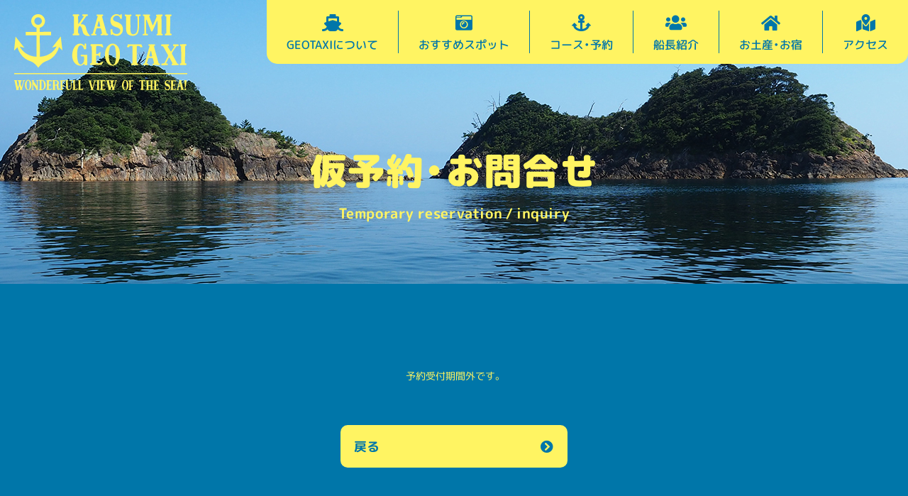

--- FILE ---
content_type: text/html; charset=UTF-8
request_url: https://kasumi-geo-taxi.com/booking-form/?aid=3621&utm=1661263200&cid=3640
body_size: 3340
content:
<!DOCTYPE html> <html lang="ja"	prefix="og: https://ogp.me/ns#" ><head prefix="og: http://ogp.me/ns# fb: http://ogp.me/ns/fb# website: http://ogp.me/ns/website#"><meta charset="UTF-8"><meta http-equiv="X-UA-Compatible" content="IE=edge"><meta name ="format-detection" content ="telephone=no"><meta name="viewport" content="width=device-width, initial-scale=1.0, viewport-fit=cover"><meta name="apple-mobile-web-app-capable" content="yes"><meta name="apple-mobile-web-app-status-bar-style" content="black"><title>仮予約・お問合せ | かすみ海上GEOTAXI</title>						<meta property="og:site_name" content="かすみ海上 GEO TAXI" />		<meta property="og:type" content="article" />		<meta property="og:title" content="仮予約・お問合せ | かすみ海上GEOTAXI" />		<meta property="og:url" content="https://kasumi-geo-taxi.com/booking-form/" />		<meta property="article:published_time" content="2020-11-16T05:53:40Z" />		<meta property="article:modified_time" content="2020-11-16T05:53:40Z" />		<meta property="twitter:card" content="summary" />		<meta property="twitter:domain" content="kasumi-geo-taxi.com" />		<meta property="twitter:title" content="仮予約・お問合せ | かすみ海上GEOTAXI" />		<meta name="google" content="nositelinkssearchbox" />		<link rel='stylesheet'  href='https://kasumi-geo-taxi.com/geotaxi-plu/instagram-feed/css/sbi-styles.min.css' type='text/css' media='all' /><link rel='stylesheet'  href='https://kasumi-geo-taxi.com/geotaxi-inc/css/dist/block-library/style.min.css' type='text/css' media='all' /><link rel='stylesheet'  href='https://kasumi-geo-taxi.com/geotaxi/style.css' type='text/css' media='all' /><link rel='stylesheet'  href='https://kasumi-geo-taxi.com/geotaxi/css/booking-form/style.css' type='text/css' media='all' /><link rel='stylesheet'  href='https://kasumi-geo-taxi.com/geotaxi/css/print.css' type='text/css' media='print' /> <script type='text/javascript' src='https://kasumi-geo-taxi.com/geotaxi-inc/js/jquery/jquery.js' id='jquery-core-js'></script> <link rel="icon" type="image/vnd.microsoft.icon" href="https://kasumi-geo-taxi.com/geotaxi/img/favicon.png" /><link rel="apple-touch-icon" href="https://kasumi-geo-taxi.com/geotaxi/img/apple-touch-icon.png" /></head><body data-rsssl=1 class="booking-form chrome"><header id="header">	<h1>仮予約・お問合せ | かすみ海上GEOTAXI</h1>	<div class="header">				<nav id="nav-header" class="fixed">			<div class="bheader">				<ul class="t-menu">					<li><a href="https://kasumi-geo-taxi.com/#home_scroll"><i class="fas fa-ship"></i><span>GEOTAXIについて</span></a></li>					<li><a href="https://kasumi-geo-taxi.com/#spot"><i class="fas fa-camera-retro"></i><span>おすすめスポット</span></a></li>					<li><a href="https://kasumi-geo-taxi.com/course/"><i class="fas fa-anchor"></i><span>コース・予約</span></a></li>					<li><a href="https://kasumi-geo-taxi.com/#captain"><i class="fas fa-users"></i><span>船長紹介</span></a></li>					<li><a href="https://kasumi-geo-taxi.com/#souvenirs_inns"><i class="fas fa-home"></i><span>お土産・お宿</span></a></li>					<li><a href="https://kasumi-geo-taxi.com/#access"><i class="fas fa-map-marked-alt"></i><span>アクセス</span></a></li>				</ul>				<div class="menu-wrap">					<div class="menu-trigger">						<span></span>						<span></span>						<span></span>					</div>				</div>			</div>		</nav>	</div>	<aside id="drawer-menu">		<div id="drawer-menu_box">			<div class="inbox">				<a class="logo" href="https://kasumi-geo-taxi.com/"><i class="i_svg i_logo01"></i></a>							</div>		</div>	</aside></header><article><div id="top_logo" data-aos="fade-in" data-aos-duration="500" data-aos-delay="200" data-aos-anchor="#top_logo">	<a href="https://kasumi-geo-taxi.com/"><i class="i_svg i_logo03"></i></a></div><section id="top" class="menu_view_top">	<div id="page-ttl" data-aos="fade-in" data-aos-duration="500" data-aos-delay="100" data-aos-anchor="#top">		<div class="inner">			<h2><span class="jp">仮予約・お問合せ</span><span class="en">Temporary reservation / inquiry</span></h2>		</div>	</div></section><div id="container"><div class="container booking-form_outer"><div id="content">		<div id="booking-error-message" data-aos="fade-in" data-aos-duration="500" data-aos-delay="0" data-aos-anchor="#booking-error-message">			<div class="inner">				<p>予約受付期間外です。</p>				<div class="btn_area">					<div class="btn_area return"><a class="btn_def animebtn animebtn--1" href="https://kasumi-geo-taxi.com/"><span>戻る</span><i class="fas fa-chevron-circle-right"></i></a></div>				</div>			</div>			<div class="i_bg" aria-hidden="true"><i class="i_svg i_wave02"></i><i class="i_svg i_bird02a"></i><i class="i_svg i_cloud03a"></i><i class="i_svg i_cloud04a"></i></div>		</div></div></div></div></article><footer id="footer">	<div class="footer">		<div class="inner">			<div class="footer_bloc">				<div class="footer_bloc01">					<a class="site" href="https://kasumi-geo-taxi.com/">かすみ海上GEOTAXI</a>					<div class="addr">兵庫県美方郡香美町香住区境1115</div>				</div>				<div class="footer_bloc02">					<h4>お問い合わせ窓口 事務局</h4>					<div class="contact">						<div class="tel"><i class="fas fa-mobile-alt"></i><span class="pc">080-2434-0001</span><a href="tel:08024340001" class="sp">080-2434-0001</a></div>					</div>					<div class="time">						電話受付 8:00-17:00（期間中定休日なし）<br>						運航期間 5月～9月末<br>						運航時間 9:00～16:00					</div>				</div>				<div class="footer_bloc03">					<a href="https://www.kami-tourism.com/" target="_blank" rel="noopener noreferrer"><span class="t1">香住の魅力やお知らせなどの情報を発信</span><span class="t2">香美町観光ナビ</span></a>				</div>			</div>			<div class="copyright" data-aos="fade-left" data-aos-duration="500" data-aos-delay="300" data-aos-anchor="#footer .f_info">&copy;&nbsp;KASUMIKAIJOGEOTAXI. All Rights Reserved.</div>		</div>	</div></footer><div id="pagetop"><a href="#header" class="scroll"><i class="fas fa-angle-double-up"></i><i class="i_svg i_ship03"></i></a></div><div id="aioseo-admin"></div> <script type="text/javascript">
var sbiajaxurl = "https://kasumi-geo-taxi.com/wp/wp-admin/admin-ajax.php";
</script> <script type="text/html" id="tmpl-osm-marker-input">
			<div class="locate">
				<a class="dashicons dashicons-location" data-name="locate-marker">
					<span class="screen-reader-text">
						Locate Marker					</span>
				</a>
			</div>
			<div class="input">
				<input type="text" data-name="label" />
			</div>
			<div class="tools">
				<a class="acf-icon -minus small light acf-js-tooltip" href="#" data-name="remove-marker" title="Remove Marker"></a>
			</div>
		</script> <script type='text/javascript' id='google-invisible-recaptcha-js-before'>
var renderInvisibleReCaptcha = function() {
    for (var i = 0; i < document.forms.length; ++i) {
        var form = document.forms[i];
        var holder = form.querySelector('.inv-recaptcha-holder');
        if (null === holder) continue;
		holder.innerHTML = '';
         (function(frm){
			var cf7SubmitElm = frm.querySelector('.wpcf7-submit');
            var holderId = grecaptcha.render(holder,{
                'sitekey': '6LdGeOIZAAAAAP8kSbRXSqXpHFH_8WvReESVPNQB', 'size': 'invisible', 'badge' : 'bottomleft',
                'callback' : function (recaptchaToken) {
					if((null !== cf7SubmitElm) && (typeof jQuery != 'undefined')){jQuery(frm).submit();grecaptcha.reset(holderId);return;}
					 HTMLFormElement.prototype.submit.call(frm);
                },
                'expired-callback' : function(){grecaptcha.reset(holderId);}
            });
			if(null !== cf7SubmitElm && (typeof jQuery != 'undefined') ){
				jQuery(cf7SubmitElm).off('click').on('click', function(clickEvt){
					clickEvt.preventDefault();
					grecaptcha.execute(holderId);
				});
			}
			else
			{
				frm.onsubmit = function (evt){evt.preventDefault();grecaptcha.execute(holderId);};
			}
        })(form);
    }
};
</script> <script type='text/javascript' async defer src='https://www.google.com/recaptcha/api.js?onload=renderInvisibleReCaptcha&#038;render=explicit' id='google-invisible-recaptcha-js'></script> <script type='text/javascript' src='https://kasumi-geo-taxi.com/geotaxi/js/lib/jquery-ui/jquery-ui.min.js' id='jquery-ui-js'></script> <script type='text/javascript' src='https://kasumi-geo-taxi.com/geotaxi/js/script.js'></script> <script type='text/javascript' src='https://yubinbango.github.io/yubinbango/yubinbango.js' charset='UTF-8'></script> <script type='text/javascript' src='https://kasumi-geo-taxi.com/geotaxi/js/booking-form/script.js'></script> <script async src="https://www.googletagmanager.com/gtag/js?id=G-TQFCX2QWE1"></script> <script>
  window.dataLayer = window.dataLayer || [];
  function gtag(){dataLayer.push(arguments);}
  gtag('js', new Date());
  gtag('config', 'G-NN2T58L45J');
</script> </body></html>

--- FILE ---
content_type: text/css
request_url: https://kasumi-geo-taxi.com/geotaxi/style.css
body_size: 324
content:
@charset "utf-8";
@import url("css/fonts/fontawesome.min.css");
@import url("css/fonts/yakuhanjp.min.css");
@import url("css/fonts/rounded-mplus-1c.min.css");
@import url("css/fonts/lightcase.min.css");
@import url("css/lib/jquery-ui/jquery-ui.min.css");
@import url("css/lib/lightcase.min.css");
@import url("css/lib/aos.min.css");
@import url("css/reset.css");
@import url("css/style-all.css");
@import url("css/style-bloc.css");


--- FILE ---
content_type: text/css
request_url: https://kasumi-geo-taxi.com/geotaxi/css/booking-form/style.css
body_size: 4606
content:
@charset 'utf-8';

/* ------ Icon ------ */
.i_bg i{
	position: absolute;
	z-index: 0;
	opacity: 0;
}
.i_bg .i_wave02 {
	width: 12.3rem;
	bottom: -4.6rem;
	left: -0.1rem;
}
.i_bg .i_wave02:before {
	background-color: #fff;
}
.i_bg .i_bird02a {
	width: 8rem;
	bottom: 6.6rem;
	right: 37.7rem;
}
.i_bg .i_bird02a:before {
	background-color: #fff;
}
.i_bg .i_cloud03a {
	width: 14.4rem;
	bottom: -2.1rem;
	right: 44.6rem;
}
.i_bg .i_cloud03a:before {
	background-color: #fff;
}
.i_bg .i_cloud04a {
	width: 70.5rem;
	bottom: -4rem;
	right: -29.3rem;
}
.i_bg .i_cloud04a:before {
	background-color: #fff;
}
@media only screen and (max-width: 750px){
	#booking-form .inner{
		padding-bottom: 1.8rem;
	}
	.i_bg .i_wave02 {
		width: 1.23rem;
		bottom: -0.46rem;
		left: -0.01rem;
	}
	.i_bg .i_bird02a {
		width: 0.8rem;
		bottom: 0.66rem;
		right: 2.47rem;
	}
	.i_bg .i_cloud03a {
		width: 1.44rem;
		bottom: -0.21rem;
		right: 3.17rem;
	}
	.i_bg .i_cloud04a {
		width: 7.05rem;
		bottom: -0.4rem;
		right: auto;
		left: 4.67rem;
	}
}


/* =========================================================
page-ttl
========================================================= */
#page-ttl{
	background-image: url(../../img/booking-form/header_bg_pc.jpg);
}
@media only screen and (max-width: 750px){
	#page-ttl{
		background-image: url(../../img/booking-form/header_bg_sp.jpg);
	}
}


/* ------ MailForm ------ */
#booking-form .req,
#booking-form .error-message{
	color: #fe0000;
}
#booking-form .error-message{
	margin-top: 1rem;
}
@media only screen and (max-width: 750px){
	#booking-form .error-message{
		margin-top: 0.2rem;
	}
}


/* =========================================================
booking-form
========================================================= */
#booking-form {
	background-color: #0076a9;
	position: relative;
	z-index: 1;
}
#booking-form .inner{
	padding-bottom: 18rem;
}
#booking-form form {
}
#booking-form .title_bloc {
	display:         flex;
	display: -webkit-flex;
	-webkit-justify-content: flex-start;
	        justify-content: flex-start;
	        flex-flow: column wrap;
	-webkit-flex-flow: column wrap;
	        align-items: center;
	-webkit-align-items: center;
}
#booking-form .title_bloc h3 {
	color: #fff462;
	font-size: 3.2rem;
	font-weight: 700;
	line-height: 1.3em;
	margin-bottom: 3rem;
}
#booking-form form > p.ex {
	color: #fff462;
	margin-bottom: 1.5rem;
}
@media only screen and (max-width: 750px){
	#booking-form .inner{
		padding-bottom: 1.8rem;
	}

	#booking-form .title_bloc h3 {
		font-size: 0.52rem;
		margin-bottom: 0.3rem;
	}
	#booking-form form > p.ex {
		margin-bottom: 0.2rem;
	}
}

/* =========================================================
captain_bloc
========================================================= */
#captain_bloc {
	display: flex;
	display: -webkit-flex;
	-webkit-justify-content: flex-start;
	justify-content: flex-start;
	flex-flow: row nowrap;
	-webkit-flex-flow: row nowrap;
	align-items: flex-end;
	-webkit-align-items: flex-end;
	margin-bottom: 2.5rem;
}
#captain_bloc .img {
	width: 8rem;
	border-radius: 1rem;
	overflow: hidden;
}
#captain_bloc .txt {
	display: block;
	text-align: left;
	margin-left: 3rem;
	margin-bottom: 1.5rem;
}
#captain_bloc .txt .ship_name {
	color: #fff;
	font-size: 1.8rem;
	font-weight: 500;
	line-height: 1em;
	position: relative;
	z-index: 3;
	margin-bottom: 1.8rem;
}
#captain_bloc .txt .captain_name {
	display: flex;
	display: -webkit-flex;
	-webkit-justify-content: flex-start;
	justify-content: flex-start;
	flex-flow: row nowrap;
	-webkit-flex-flow: row nowrap;
	align-items: center;
	-webkit-align-items: center;
}
#captain_bloc .txt .captain_name span:not(.name) {
	color: #fff;
	font-size: 1.8rem;
	font-weight: 700;
	margin-right: 1.8rem;
	letter-spacing: 0;
}
#captain_bloc .txt .captain_name .name {
	color: #fff;
	font-size: 2.4rem;
	font-weight: 700;
	letter-spacing: 0.02em;
}
@media only screen and (max-width: 750px){
	#captain_bloc {
		margin-bottom: 0.3rem;
	}
	#captain_bloc .img {
		width: 1.6rem;
		border-radius: 0.1rem;
	}
	#captain_bloc .txt {
		margin-left: 0.6rem;
		margin-bottom: 0.4rem;
	}
	#captain_bloc .txt .ship_name {
		font-size: 0.26rem;
		margin-bottom: 0.25rem;
	}
	#captain_bloc .txt .captain_name span:not(.name) {
		font-size: 0.26rem;
		margin-right: 0.26rem;
	}
	#captain_bloc .txt .captain_name .name {
		font-size: 0.36rem;
	}
}

/* =========================================================
tbl_frm
========================================================= */
#tbl_frm {
}
#tbl_frm .course td .course_box{
	display:         flex;
	display: -webkit-flex;
	-webkit-justify-content: flex-start;
	        justify-content: flex-start;
	        flex-flow: row nowrap;
	-webkit-flex-flow: row nowrap;
	        align-items: center;
	-webkit-align-items: center;
}
#tbl_frm .course td .rdo:first-child{
	margin-right: 2rem;
}
#tbl_frm .booking_daytime1 td .inbox{
	display:         flex;
	display: -webkit-flex;
	-webkit-justify-content: flex-start;
	        justify-content: flex-start;
	        flex-flow: row nowrap;
	-webkit-flex-flow: row nowrap;
	        align-items: center;
	-webkit-align-items: center;
}
#tbl_frm .booking_daytime1 td .back_area {
	margin:0 0 0 2rem;
}
#tbl_frm .booking_daytime1 td .back_area p{
	margin-top: 1rem;
	line-height: 1.6em;
}
#tbl_frm .booking_daytime1 td .btn_area {
	margin:0;
	width: 17rem;
}
#tbl_frm .booking_daytime1 td .btn_ellipse{
	margin:0;
}
#tbl_frm .booking_daytime1 td .btn_ellipse {
	padding: 0.3rem 2.8rem 0.5rem 1.8rem;
	width: 100%;
	height: 3rem;
}
#tbl_frm .booking_daytime1 td .btn_ellipse span{
	font-size: 1.4rem;
	letter-spacing: 0.02em;
}
#tbl_frm .booking_daytime1 td .btn_ellipse i{
	font-size: 1.4rem;
	right: 0.9rem;
}
#tbl_frm .booking_daytime1 td .reserve_box{
	display:         flex;
	display: -webkit-flex;
	-webkit-justify-content: flex-start;
	        justify-content: flex-start;
	        flex-flow: row nowrap;
	-webkit-flex-flow: row nowrap;
	        align-items: center;
	-webkit-align-items: center;
	white-space: nowrap;
}
#tbl_frm .booking_daytime1 td .reserve_box > div{
	display:         flex;
	display: -webkit-flex;
	-webkit-justify-content: flex-start;
	        justify-content: flex-start;
	        flex-flow: row nowrap;
	-webkit-flex-flow: row nowrap;
	        align-items: center;
	-webkit-align-items: center;
}
#tbl_frm .booking_daytime1 td .reserve_box > div input{
	width: 10rem;
	cursor: not-allowed;
	user-select: none;
	background-color: #eee;
}
#tbl_frm .booking_daytime1 td .reserve_box > div span{
	margin-right: 1rem;
	margin-left: 0.5rem;
}
#tbl_frm .booking_daytime1 td .reserve_box > div.reserve_day1 span{
	margin-right: 0;
}
#tbl_frm .booking_daytime2 td .reserve_box{
	display:         flex;
	display: -webkit-flex;
	-webkit-justify-content: flex-start;
	        justify-content: flex-start;
	        flex-flow: row nowrap;
	-webkit-flex-flow: row nowrap;
	        align-items: center;
	-webkit-align-items: center;
}
#tbl_frm .booking_daytime2 td .reserve_box > div{
	display:         flex;
	display: -webkit-flex;
	-webkit-justify-content: flex-start;
	        justify-content: flex-start;
	        flex-flow: row nowrap;
	-webkit-flex-flow: row nowrap;
	        align-items: center;
	-webkit-align-items: center;
}
#tbl_frm .booking_daytime2 td .reserve_box .swrap{
	margin-bottom: 0;
}
#tbl_frm .booking_daytime2 td .reserve_box .swrap select{
	width: 10rem;
	padding-right: 2.4rem;
}
#tbl_frm .booking_daytime2 td .reserve_box .swrap:after{
	right: 1rem;
}
#tbl_frm .booking_daytime2 td .reserve_box span{
	margin-right: 1rem;
	margin-left: 0.5rem;
}
#tbl_frm .booking_daytime2 td .reserve_box div.reserve_day2 + span{
	margin-right: 0;
}
#tbl_frm .number td .number_box{
	display:         flex;
	display: -webkit-flex;
	-webkit-justify-content: flex-start;
	        justify-content: flex-start;
	        flex-flow: row nowrap;
	-webkit-flex-flow: row nowrap;
	        align-items: center;
	-webkit-align-items: center;
}
#tbl_frm .number td .input-number{
	display:         flex;
	display: -webkit-flex;
	-webkit-justify-content: flex-start;
	        justify-content: flex-start;
	        flex-flow: row nowrap;
	-webkit-flex-flow: row nowrap;
	        align-items: center;
	-webkit-align-items: center;
}
#tbl_frm .number td .input-number span{
	margin-right: 1rem;
	margin-left: 0.5rem;
	white-space: nowrap;
}
#tbl_frm .number td .req{
	margin-left: 2rem;
}
#tbl_frm .sex td .number_box{
	display:         flex;
	display: -webkit-flex;
	-webkit-justify-content: flex-start;
	        justify-content: flex-start;
	        flex-flow: row nowrap;
	-webkit-flex-flow: row nowrap;
	        align-items: center;
	-webkit-align-items: center;
}
#tbl_frm .sex td .input-number{
	display:         flex;
	display: -webkit-flex;
	-webkit-justify-content: flex-start;
	        justify-content: flex-start;
	        flex-flow: row nowrap;
	-webkit-flex-flow: row nowrap;
	        align-items: center;
	-webkit-align-items: center;
}
#tbl_frm .sex td .input-number span{
	margin-right: 1rem;
	margin-left: 0.5rem;
}
#tbl_frm .name td input,
#tbl_frm .kana td input,
#tbl_frm .email td input,
#tbl_frm .email2 td input,
#tbl_frm .postcode td input,
#tbl_frm .addr td input,
#tbl_frm .tel td input,
#tbl_frm .msg td textarea{
	width: 100%;
}
#tbl_frm .postcode td input{
	width: 20rem;
}
#tbl_frm .email2 td .req{
	line-height: 1.4em;
	margin-top: 2rem;
}
#tbl_frm .addr td .addr1{
	display:         flex;
	display: -webkit-flex;
	-webkit-justify-content: flex-start;
	        justify-content: flex-start;
	        flex-flow: row nowrap;
	-webkit-flex-flow: row nowrap;
	        align-items: center;
	-webkit-align-items: center;
	margin-bottom: 2rem;
}
#tbl_frm .addr td .addr1 .ex1{
	line-height: 1.4em;
	display: inline-block;
	margin-top: -0.6rem;
	margin-right: 1.5rem;
	vertical-align: middle;
}
#tbl_frm .addr td .addr1 .client-postcode{
	width: 20rem;
}
#tbl_frm .addr td .addr1 .ex2{
	line-height: 1em;
	display: inline-block;
	margin-top: -0.4rem;
	margin-left: 1.1rem;
	vertical-align: middle;
	letter-spacing: 0.03em;
}
#tbl_frm .addr td .addr1 + .error-message{
	margin-bottom: 2rem;
}
#tbl_frm .addr td .addr2 .client-address1{
	margin-bottom: 2rem;
}
#tbl_frm .addr td .access_list{
}
#tbl_frm tr.access td .access_list{
	display:         flex;
	display: -webkit-flex;
	-webkit-justify-content: flex-start;
	        justify-content: flex-start;
	        flex-flow: row wrap;
	-webkit-flex-flow: row wrap;
	        align-items: center;
	-webkit-align-items: center;
}
#tbl_frm tr.access td .access_list .ccheck{
	margin-right:20px;
}
#tbl_frm tr.access td .access_list .ccheck:last-child{
	margin-right:0;
}
#tbl_frm tr.access td .access_list .ccheck span{
	margin-left:0;
}
@media print, screen and (min-width: 751px) and (-webkit-device-pixel-ratio:2) and (min-device-width: 1025px){
	#tbl_frm .booking_daytime1 td .reserve_box > div input{
		width: 9rem;
	}
	#tbl_frm .booking_daytime2 td .reserve_box .swrap select{
		width: 9rem;
	}
}
@media print, screen and (max-width: 1080px) and (min-width: 751px),(max-device-width: 1024px) and (min-device-width: 768px){
	#tbl_frm .booking_daytime1 td .inbox{
		        flex-flow: row wrap;
		-webkit-flex-flow: row wrap;
		        align-items: flex-start;
		-webkit-align-items: flex-start;
	}
	#tbl_frm .booking_daytime1 td .back_area {
		max-width: 100%;
		margin: 2rem 0 0 0;
		display:         flex;
		display: -webkit-flex;
		-webkit-justify-content: flex-start;
		        justify-content: flex-start;
		        flex-flow: row nowrap;
		-webkit-flex-flow: row nowrap;
		        align-items: center;
		-webkit-align-items: center;
	}
	#tbl_frm .booking_daytime1 td .back_area p{
		margin-top: 0;
		margin-left: 2rem;
	}
}
@media print, screen and (max-width: 1000px) and (min-width: 751px),(max-device-width: 1024px) and (min-device-width: 768px){
	#tbl_frm .number td .number_box{
		        flex-flow: row wrap;
		-webkit-flex-flow: row wrap;
	}
	#tbl_frm .number td .number_box .req{
		width: 100%;
		margin-top: 1.5rem;
		text-align: right;
	}
}
@media print, screen and (max-width: 900px) and (min-width: 751px),(max-device-width: 1024px) and (min-device-width: 768px){
	#tbl_frm .booking_daytime1 td .reserve_box > div input,
	#tbl_frm .booking_daytime2 td .reserve_box .swrap select{
		width: 8rem;
	}
	#tbl_frm tr.number td .input-number input,
	#tbl_frm tr.sex td .input-number input{
		width: 15rem;
	}
}
@media only screen and (max-width: 750px){
	#tbl_frm .course td .rdo:first-child{
		margin-right: 0.8rem;
	}
	#tbl_frm .booking_daytime1 td .inbox{
		        flex-flow: row wrap;
		-webkit-flex-flow: row wrap;
		        align-items: flex-start;
		-webkit-align-items: flex-start;
	}
	#tbl_frm .booking_daytime1 td .back_area{
		margin:0.3rem 0 0 0;
		width: 100%;
		        flex-flow: row wrap;
		-webkit-flex-flow: row wrap;
	}
	#tbl_frm .booking_daytime1 td .back_area p{
		line-height: 1.4em;
		margin-top: 0.2rem;
		margin-left: 0;
	}
	#tbl_frm .booking_daytime1 td .btn_area {
		width: 100%;
		margin:0;
	}
	#tbl_frm .booking_daytime1 td .btn_ellipse {
		width: 100%;
		height: 0.6rem;
		padding: 0.08rem 0.5rem 0.1rem 0.2rem;
	}
	#tbl_frm .booking_daytime1 td .btn_ellipse span{
		font-size: 0.26rem;
	}
	#tbl_frm .booking_daytime1 td .btn_ellipse i{
		font-size: 0.26rem;
		right: 0.2rem;
	}
	#tbl_frm .booking_daytime1 td .reserve_box{
		        flex-flow: row wrap;
		-webkit-flex-flow: row wrap;
	}
	#tbl_frm .booking_daytime1 td .reserve_box > div input{
		width: 1.8rem;
	}
	#tbl_frm .booking_daytime1 td .reserve_box > div span{
		margin-right: 0.1rem;
		margin-left: 0.1rem;
	}
	#tbl_frm .booking_daytime1 td .reserve_box .reserve_month1 input,
	#tbl_frm .booking_daytime1 td .reserve_box .reserve_day1 input{
		width: 1.2rem;
	}
	#tbl_frm .booking_daytime1 td .reserve_box .reserve_time1{
		margin-top: 0.2rem;
	}
	#tbl_frm .booking_daytime2 td .reserve_box{
		        flex-flow: row wrap;
		-webkit-flex-flow: row wrap;
	}
	#tbl_frm .booking_daytime2 td .reserve_box .swrap select{
		width: 1.8rem;
		padding-right: 0.3rem;
	}
	#tbl_frm .booking_daytime2 td .reserve_box .swrap:after{
		right: 0.18rem;
	}
	#tbl_frm .booking_daytime2 td .reserve_box .reserve_month2 select,
	#tbl_frm .booking_daytime2 td .reserve_box .reserve_day2 select{
		width: 1.2rem;
	}
	#tbl_frm .booking_daytime2 td .reserve_box .reserve_time2{
		margin-top: 0.2rem;
	}
	#tbl_frm .booking_daytime2 td .reserve_box .reserve_time2 + span{
		margin-top: 0.18rem;
	}
	#tbl_frm .booking_daytime2 td .reserve_box span{
		margin-right: 0.1rem;
		margin-left: 0.1rem;
	}
	#tbl_frm .number td .input-number span{
		margin-right: 0.1rem;
		margin-left: 0.1rem;
	}
	#tbl_frm .number td .input-number.adult{
	}
	#tbl_frm .number td .input-number.adult input,
	#tbl_frm .number td .input-number.child input{
		width: 1.6rem;
	}
	#tbl_frm .number td .req{
		margin-left: auto;
	}
	#tbl_frm .number td .number_box{
		        flex-flow: row wrap;
		-webkit-flex-flow: row wrap;
	}
	#tbl_frm .number td .number_box .req{
		width: 100%;
		margin-top: 0.2rem;
		text-align: right;
	}
	#tbl_frm .sex td .input-number span{
		margin-right: 0.1rem;
		margin-left: 0.1rem;
	}
	#tbl_frm .sex td .input-number.men input,
	#tbl_frm .sex td .input-number.women input{
		width: 1.6rem;
	}
	#tbl_frm .postcode td input{
		width: 2rem;
	}
	#tbl_frm .email2 td .req{
		margin-top: 0.2rem;
	}
	#tbl_frm .addr td .addr1{
		margin-bottom: 0.2rem;
	}
	#tbl_frm .addr td .addr1 .ex1{
		margin-top: -0.06rem;
		margin-right: 0.15rem;
		vertical-align: middle;
	}
	#tbl_frm .addr td .addr1 .client-postcode{
		width: 2rem;
	}
	#tbl_frm .addr td .addr1 .ex2{
		margin-top: -0.04rem;
		margin-left: 0.1rem;
	}
	#tbl_frm .addr td .addr1 + .error-message{
		margin-bottom: 0.2rem;
	}
	#tbl_frm .addr td .addr2 .client-address1{
		margin-bottom: 0.2rem;
	}
}


/* =========================================================
privacy_area
========================================================= */
#privacy_area{
	display:         flex;
	display: -webkit-flex;
	-webkit-justify-content: flex-start;
	        justify-content: flex-start;
	        flex-flow: column wrap;
	-webkit-flex-flow: column wrap;
	        align-items: center;
	-webkit-align-items: center;
	margin: 6rem auto 5.4rem;
	text-align: center;
}
#privacy_area > div{
	width: 100%;
}
#privacy_area .privacy_text{
	font-size: 1em;
	line-height: 1.4em;
	overflow-x: visible;
	overflow-y: scroll;
	-webkit-box-sizing: border-box;
	        box-sizing: border-box;
	width: 100%;
	height: 30rem;
	padding: 2.3rem 2.9rem 3rem;
	resize: both;
	cursor: text;
	user-select: text;
	border: 1px solid #b3b3b3;
	outline: none;
	background-color: #fff;
	-webkit-overflow-scrolling: touch;
}
#privacy_area .privacy_text .inbox{
	text-align: left;
}
#privacy_area .privacy_text .inbox h4{
	font-size: 1.8rem;
	font-weight: normal;
	line-height: 1.4em;
	margin-bottom: 2.1rem;
	letter-spacing: 0;
	color: #0076a9;
}
#privacy_area .privacy_text .inbox > p{
	font-size: 1em;
	line-height: 1.6em;
	margin-bottom: 1.5rem;
	letter-spacing: 0;
	color: #0076a9;
}
#privacy_area .privacy_text .inbox > ul{
	margin-bottom: 3rem;
	counter-reset: no1 0;
}
#privacy_area .privacy_text .inbox > ul > li{
	font-size: 1em;
	line-height: 1.6em;
	margin-bottom: 3.3rem;
	counter-increment: no1 1;
	color: #0076a9;
}
#privacy_area .privacy_text .inbox > ul > li:last-child{
	margin-bottom: 0;
}
#privacy_area .privacy_text .inbox > ul > li > h5{
	font-size: 1.4rem;
	line-height: 1.4em;
	position: relative;
	margin-bottom: 1.3rem;
	padding-left: 1.1em;
	letter-spacing: 0;
	color: #0076a9;
}
#privacy_area .privacy_text .inbox > ul > li > h5:before{
	font-size: 1em;
	line-height: 1.4em;
	position: absolute;
	top: 0;
	left: 0;
	content: counter(no1) '. ';
	white-space: nowrap;
	letter-spacing: 0;
	color: #0076a9;
}
#privacy_area .privacy_text .inbox > ul > li > p{
	font-size: 1em;
	line-height: 1.7em;
	letter-spacing: 0;
	color: #0076a9;
}
#privacy_area .privacy_text .inbox ul.sub{
	display: block;
	-webkit-box-sizing: border-box;
	        box-sizing: border-box;
	width: 100%;
}
#privacy_area .privacy_text .inbox ul.sub li{
	font-size: 1em;
	line-height: 1.6em;
	display: block;
	letter-spacing: 0;
	color: #0076a9;
}
#privacy_area p,
#privacy_area a{
	color: #0076a9;
}
@media only screen and (max-width: 750px){
	#privacy_area{
		margin: 0.6rem auto 0.52rem;
	}
	#privacy_area .privacy_text{
		font-size: 1em;
		height: 5rem;
		padding: 0.21rem 0.29rem 0.3rem;
	}
	#privacy_area .privacy_text .inbox h4{
		font-size: 1em;
		margin-bottom: 0.28rem;
	}
	#privacy_area .privacy_text .inbox > p{
		line-height: 1.4em;
		margin-bottom: 0.15rem;
	}
	#privacy_area .privacy_text .inbox > ul{
		margin-bottom: 0.4rem;
	}
	#privacy_area .privacy_text .inbox > ul > li{
		line-height: 1.4em;
		margin-bottom: 0.25rem;
	}
	#privacy_area .privacy_text .inbox > ul > li > h5{
		font-size: 0.26rem;
		margin-bottom: 0.17rem;
	}
	#privacy_area .privacy_text .inbox > ul > li > p{
		line-height: 1.4em;
	}
	#privacy_area .privacy_text .inbox ul.sub li{
		line-height: 1.4em;
	}
}


/* =========================================================
send_area
========================================================= */
#send_area{
	text-align: center;
}
#send_area .ex1{
	line-height: 1.7em;
	margin-bottom: 1.3rem;
	letter-spacing: 0;
	color: #fff462;
}
#send_area .ex2{
	line-height: 1.7em;
	margin-top: 3rem;
	letter-spacing: 0;
	color: #fff462;
}
#send_area .ex2 a{
	color: #fff462;
}
#send_area .recaptcha_error{
	margin-top: 2rem;
}
#send_area .privacy_check{
	width: 100%;
	margin: 0 auto 2rem;
	text-align: center;
}
#send_area .caution_check{
	width: 100%;
	text-align: center;
	margin: 0 auto;
}
#send_area .ccheck .privacy{
	color: #fff462;
}
#send_area .btn_area{
	position: relative;
	display:         flex;
	display: -webkit-flex;
	-webkit-justify-content: center;
	        justify-content: center;
	        flex-flow: row nowrap;
	-webkit-flex-flow: row nowrap;
	        align-items: flex-start;
	-webkit-align-items: flex-start;
	margin-top: 6rem;
}
#send_area .btn_area .btn_def.next.disabled .bg,
#send_area .btn_area .btn_def.next.disabled2 .bg,
#send_area .btn_area.active .btn_def.next .bg{
	display: none;
}
#send_area .btn_area .btn_def.next.disabled,
#send_area .btn_area .btn_def.next.disabled2,
#send_area .btn_area.active .btn_def.next{
	cursor: not-allowed;
	opacity: 0.3 !important;
	user-select: none;
	background-color: #fff462 !important;
}
#send_area .btn_area .btn_def.next.disabled i,
#send_area .btn_area .btn_def.next.disabled2 i,
#send_area .btn_area.active .btn_def.next i{
	-webkit-transform: scale(1, 1);
	        transform: scale(1, 1);
}
#send_area .btn_area.active .btn_def.next span,
#send_area .btn_area .btn_def.next.disabled span,
#send_area .btn_area .btn_def.next.disabled2 span,
#send_area .btn_area.active .btn_def.next i,
#send_area .btn_area .btn_def.next.disabled i,
#send_area .btn_area .btn_def.next.disabled2 i{
	color: #0076a9 !important;
}
@media only screen and (max-width: 750px){
	#send_area .ex1{
		line-height: 1.4em;
		margin-bottom: 0.3rem;
		letter-spacing: -0.03em;
	}
	#send_area .ex2{
		line-height: 1.4em;
		margin-top: 0.3rem;
	}
	#send_area .recaptcha_error{
		margin-top: 0.2rem;
	}
	#send_area .privacy_check{
		margin: 0 auto 0.2rem;
	}
	#send_area .btn_area{
		margin-top: 0.6rem;
	}
	#send_area .btn_area .btn_def{
		width: 100%;
		margin: 0 auto;
	}
}


/* =========================================================
caution
========================================================= */
#caution{
	position: relative;
	z-index: 1;
	display:         flex;
	display: -webkit-flex;
	-webkit-justify-content: flex-start;
	        justify-content: flex-start;
	        flex-flow: row wrap;
	-webkit-flex-flow: row wrap;
	        align-items: stretch;
	-webkit-align-items: stretch;
	width: 100%;
	border-top: 1px solid #fff462;
	border-bottom: 1px solid #fff462;
	padding: 2.9rem 2rem 2.5rem 1.9rem;
	gap:2rem;
	margin-top: 6rem;
}
#caution h4{
	font-size: 1.8rem;
	font-weight: 500;
	line-height: 1em;
	text-align: left;
	letter-spacing: 0.02em;
	color: #fff462;
	width: 22rem;
	padding: 0;
}
#caution p{
	line-height: 1.7em;
	text-align: left;
	letter-spacing: 0;
	color: #fff462;
	width: calc(100% - 24rem);
	padding: 0;
}
@media only screen and (max-width: 750px){
	#caution{
		width: 100%;
		border-top: 1px solid #fff462;
		border-bottom: 1px solid #fff462;
		padding: 0.29rem 0 0.25rem;
		gap:0.6rem 0;
		margin-top: 0.6rem;
	}
	#caution h4{
		font-size: 0.26rem;
		width: 100%;
	}
	#caution p{
		margin-top: -0.4rem;
		line-height: 1.4em;
		width: 100%;
	}
}


/* =========================================================
booking-form-confirm
========================================================= */
#booking-form-confirm{
	background-color: #0076a9;
	position: relative;
	z-index: 1;
}
#booking-form-confirm .inner{
	padding-bottom: 18rem;
}
#booking-form-confirm h3{
	color: #fff462;
	font-size: 3.6rem;
	font-weight: 700;
	margin-bottom: 2rem;
	text-align: center;
}
#booking-form-confirm .btn_area{
	position: relative;
	display:         flex;
	display: -webkit-flex;
	-webkit-justify-content: center;
	        justify-content: center;
	        flex-flow: row nowrap;
	-webkit-flex-flow: row nowrap;
	        align-items: flex-start;
	-webkit-align-items: flex-start;
	margin-top: 6rem;
}
#booking-form-confirm .btn_area .btn_def{
	margin: 0 1.5rem;
}

#booking-form-confirm .btn_area .btn_def.next.disabled .bg,
#booking-form-confirm .btn_area .btn_def.next.disabled2 .bg,
#booking-form-confirm .btn_area.active .btn_def.next .bg{
	display: none;
}
#booking-form-confirm .btn_area .btn_def.next.disabled,
#booking-form-confirm .btn_area .btn_def.next.disabled2,
#booking-form-confirm .btn_area.active .btn_def.next{
	cursor: not-allowed;
	opacity: 0.3 !important;
	user-select: none;
	background-color: #fff462 !important;
}
#booking-form-confirm .btn_area .btn_def.next.disabled i,
#booking-form-confirm .btn_area .btn_def.next.disabled2 i,
#booking-form-confirm .btn_area.active .btn_def.next i{
	-webkit-transform: scale(1, 1);
	        transform: scale(1, 1);
}
#booking-form-confirm .btn_area.active .btn_def.next span,
#booking-form-confirm .btn_area .btn_def.next.disabled span,
#booking-form-confirm .btn_area .btn_def.next.disabled2 span,
#booking-form-confirm .btn_area.active .btn_def.next i,
#booking-form-confirm .btn_area .btn_def.next.disabled i,
#booking-form-confirm .btn_area .btn_def.next.disabled2 i{
	color: #0076a9 !important;
}
@media only screen and (max-width: 750px){
	#booking-form-confirm .inner{
		padding-bottom: 1.8rem;
	}
	#booking-form-confirm h3{
		font-size: 0.52rem;
		margin-bottom: 0.3rem;
	}
	#booking-form-confirm .btn_area{
		margin-top: 0.6rem;
	}
	#booking-form-confirm .btn_area .btn_def{
		width: 47.86%;
		margin: 0 4.28% 0 0;
	}
	#booking-form-confirm .btn_area .btn_def:last-child{
		margin-right: 0;
	}
}


/* =========================================================
booking-form-confirm
========================================================= */
#tbl_frm-confirm{
}
@media only screen and (max-width: 750px){

}


/* =========================================================
booking-completed-message
========================================================= */
#booking-completed-message{
	background-color: #0076a9;
}
#booking-completed-message .inner{
	padding-bottom: 18rem;
}
#booking-completed-message p{
	color: #fff462;
	text-align: center;
}
#booking-completed-message .btn_area{
	margin-top: 6rem;
}
@media only screen and (max-width: 750px){
	#booking-completed-message .inner{
		padding-bottom: 1.8rem;
	}
	#booking-completed-message .btn_area{
		margin-top: 0.6rem;
	}
}


/* =========================================================
booking-error-message
========================================================= */
#booking-error-message{
	background-color: #0076a9;
}
#booking-error-message .inner{
	padding-bottom: 18rem;
}
#booking-error-message p{
	color: #fff462;
	text-align: center;
}
#booking-error-message .btn_area{
	margin-top: 6rem;
}
@media only screen and (max-width: 750px){
	#booking-error-message .inner{
		padding-bottom: 1.8rem;
	}
	#booking-error-message .btn_area{
		margin-top: 0.6rem;
	}
}

.inv-recaptcha-holder{
	position: relative;
	height: 60px;
	margin-top: 6rem;
		margin-left: -2rem;
}
.inv-recaptcha-holder .grecaptcha-badge{
	top: auto !important;
	bottom: unset !important;
}
.inv-recaptcha-holder .grecaptcha-badge .grecaptcha-logo iframe{
	vertical-align: top;
}
@media only screen and (max-width: 750px){
	.inv-recaptcha-holder{
		margin-top: 0.6rem;
		margin-left: -0.25rem;
	}
}


--- FILE ---
content_type: text/css
request_url: https://kasumi-geo-taxi.com/geotaxi/css/fonts/yakuhanjp.min.css
body_size: 183
content:
/*! Yaku Han JP (Gothic - All Include) v3.0.0 SIL by Qrac / Based on Noto Sans CJK JP */@font-face{font-family:YakuHanJP;font-style:normal;font-weight:400;font-display:swap;src:url(../../fonts/YakuHanJP/YakuHanJP-Regular.eot);src:url(../../fonts/YakuHanJP/YakuHanJP-Regular.woff2) format("woff2"),url(../../fonts/YakuHanJP/YakuHanJP-Regular.woff) format("woff")}@font-face{font-family:YakuHanJP;font-style:normal;font-weight:500;font-display:swap;src:url(../../fonts/YakuHanJP/YakuHanJP-Medium.eot);src:url(../../fonts/YakuHanJP/YakuHanJP-Medium.woff2) format("woff2"),url(../../fonts/YakuHanJP/YakuHanJP-Medium.woff) format("woff")}@font-face{font-family:YakuHanJP;font-style:normal;font-weight:700;font-display:swap;src:url(../../fonts/YakuHanJP/YakuHanJP-Bold.eot);src:url(../../fonts/YakuHanJP/YakuHanJP-Bold.woff2) format("woff2"),url(../../fonts/YakuHanJP/YakuHanJP-Bold.woff) format("woff")}@font-face{font-family:YakuHanJP;font-style:normal;font-weight:900;font-display:swap;src:url(../../fonts/YakuHanJP/YakuHanJP-Black.eot);src:url(../../fonts/YakuHanJP/YakuHanJP-Black.woff2) format("woff2"),url(../../fonts/YakuHanJP/YakuHanJP-Black.woff) format("woff")}


--- FILE ---
content_type: text/css
request_url: https://kasumi-geo-taxi.com/geotaxi/css/fonts/rounded-mplus-1c.min.css
body_size: 198
content:
@charset "utf-8";@font-face{font-family:'M PLUS Rounded 1c';font-style:normal;font-weight:400;font-display:swap;src:url(../../fonts/rounded-mplus-1c/rounded-mplus-1c-regular.eot);src:url(../../fonts/rounded-mplus-1c/rounded-mplus-1c-regular.eot?#iefix) format('embedded-opentype'),url(../../fonts/rounded-mplus-1c/rounded-mplus-1c-regular.woff) format('woff'),url(../../fonts/rounded-mplus-1c/rounded-mplus-1c-regular.woff2) format('woff2'),url(../../fonts/rounded-mplus-1c/rounded-mplus-1c-regular.ttf) format('truetype')}@font-face{font-family:'M PLUS Rounded 1c';font-style:normal;font-weight:500;font-display:swap;src:url(../../fonts/rounded-mplus-1c/rounded-mplus-1c-medium.eot);src:url(../../fonts/rounded-mplus-1c/rounded-mplus-1c-medium.eot?#iefix) format('embedded-opentype'),url(../../fonts/rounded-mplus-1c/rounded-mplus-1c-medium.woff) format('woff'),url(../../fonts/rounded-mplus-1c/rounded-mplus-1c-medium.woff2) format('woff2'),url(../../fonts/rounded-mplus-1c/rounded-mplus-1c-medium.ttf) format('truetype')}@font-face{font-family:'M PLUS Rounded 1c';font-style:normal;font-weight:700;font-display:swap;src:url(../../fonts/rounded-mplus-1c/rounded-mplus-1c-bold.eot);src:url(../../fonts/rounded-mplus-1c/rounded-mplus-1c-bold.eot?#iefix) format('embedded-opentype'),url(../../fonts/rounded-mplus-1c/rounded-mplus-1c-bold.woff) format('woff'),url(../../fonts/rounded-mplus-1c/rounded-mplus-1c-bold.woff2) format('woff2'),url(../../fonts/rounded-mplus-1c/rounded-mplus-1c-bold.ttf) format('truetype')}@font-face{font-family:'M PLUS Rounded 1c';font-style:normal;font-weight:900;font-display:swap;src:url(../../fonts/rounded-mplus-1c/rounded-mplus-1c-black.eot);src:url(../../fonts/rounded-mplus-1c/rounded-mplus-1c-black.eot?#iefix) format('embedded-opentype'),url(../../fonts/rounded-mplus-1c/rounded-mplus-1c-black.woff) format('woff'),url(../../fonts/rounded-mplus-1c/rounded-mplus-1c-black.woff2) format('woff2'),url(../../fonts/rounded-mplus-1c/rounded-mplus-1c-black.ttf) format('truetype')}


--- FILE ---
content_type: text/css
request_url: https://kasumi-geo-taxi.com/geotaxi/css/reset.css
body_size: 2958
content:
@charset "utf-8";

@page { size: A4 portrait;}
@media print{
	body{
		font-size:12px !important;
		width: 172mm !important;
	}
}

html, body, div, span, applet, object, iframe, h1, h2, h3, h4, h5, h6, p, blockquote,
pre, a, abbr, acronym, address, big, cite, code, del, dfn, img, ins, kbd, q, s,
samp, small, strike, strong,  tt, var, b, u, i, center, dl, dt, dd, ol, ul, li,
fieldset, form, label, legend, caption, article, aside,
canvas, details, embed, figure, figcaption, footer, header, hgroup, menu, nav, output, ruby,
section, summary, time, mark, audio, video { margin: 0; padding: 0; border: 0; font-size: 100%; font: inherit; vertical-align: baseline;  box-sizing:border-box;-webkit-box-sizing:border-box;}
article, aside, details, figcaption, figure, footer, header, hgroup, menu, nav, section {	display: block; }
ol, ul{ list-style: none; }
blockquote, q { quotes: none; }
blockquote:before, blockquote:after, q:before, q:after { content: ''; content: none; }
table, caption, tbody, tfoot, thead, tr, th, td{margin: 0; padding: 0; border: 0; font-size: 100%; vertical-align: baseline;box-sizing:border-box;-webkit-box-sizing:border-box;}
sub, sup{ margin: 0; padding: 0; border: 0; font-size: 100%;}
em{ margin: 0; padding: 0; border: 0; font-size: 100%; vertical-align: baseline;font-family: YakuHanJP,'M PLUS Rounded 1c','メイリオ',Meiryo,'ヒラギノ角ゴ Pro W3','Hiragino Kaku Gothic Pro','ＭＳ Ｐゴシック',sans-serif; }
picture{display: block;margin: 0 auto;}
*:before,*:after{box-sizing:border-box;-webkit-box-sizing:border-box;}

/* ------------------------------------------------------------------------- *
 *  Base Styles
/* ------------------------------------------------------------------------- */
a {
	text-decoration: none;
	outline: 0;
	-moz-transition: opacity 0.5s ease;
	-ms-transition: opacity 0.5s ease;
	-webkit-transition: opacity 0.5s ease;
	transition: opacity 0.5s ease;
}
a:hover{
	opacity:0.8;
}
img { max-width: 100%; height: auto; }
a,
a:before,
a:after {
-webkit-transition-duration: 0.5s; -webkit-transition-timing-function: ease;
-moz-transition-duration: 0.5s; -moz-transition-timing-function: ease;
-o-transition-duration: 0.5s; -o-transition-timing-function: ease;
transition-duration: 0.5s; transition-timing-function: ease; }
a img {
-webkit-backface-visibility: hidden;
backface-visibility: hidden;}
address,cite,em { font-style: italic; }
strong { font-weight: 500; }
.left,.alignleft { float: left; }
.right,.alignright { float: right; }
.aligncenter { margin-left: auto; margin-right: auto; }

/*  base : clear
/* ------------------------------------ */
.clear { clear: both; display: block; overflow: hidden; visibility: hidden; width: 0; height: 0; }

/*  base : font awesome square size
/* ------------------------------------ */
.fa { width: 1em; text-align: center; }

/*  base : forms
/* ------------------------------------ */
input, textarea, select, label { font-family: inherit; box-sizing: border-box; -webkit-box-sizing: border-box;}

/* ------------------------------------------------------------------------- *
 *  Base Structure
/* ------------------------------------------------------------------------- */
html {
	overflow-x: hidden;
	overflow-y: scroll;
	height: 100%;
	font-feature-settings: "palt" 1;
}
body, div, dl, dt, dd, ul, ul li, h1, h2, h3, h4, h5, h6,
pre, form, fieldset, input, textarea, p, blockquote, th, td,
section, nav, article, aside, hgroup, header, address,
figure, figcaption {
	margin: 0;
	padding: 0;
	line-height: 1.4em;
	color: #0076a9;
}
table {
	border-collapse: separate;
	border-spacing: 0;
}
table caption{
	display:none;
}
table th{
	vertical-align:middle;
}
table td{
	vertical-align:middle;
}
caption, th {
	text-align: left;
}
q:before ,q:after {
	content: '';
}
object, embed {
	vertical-align: top;
}
hr, legend {
	display: none;
}
h1, h2, h3, h4, h5, h6 {
	font-size: 100%;
	font-weight:400;
}
img, abbr, acronym, fieldset {
	border: 0;
}
img {
	vertical-align: top;
	-ms-interpolation-mode: bicubic;
}
ul li {
	list-style-type: none;
}
/* ------ Body ------ */
html{
	font-size:62.5%;
	position:static !important;
	background-color:#fff;
}
@media print, screen and (min-width: 751px) and (-webkit-device-pixel-ratio:2) and (min-device-width: 1025px){
	html{
		font-size:62.5%;
	}
}
body,
h1,h2,h3,h4,h5,h6,a,p,span,em,small,strong,sub,sup,
mark,del,ins,strike,abbr,dfn,blockquote,q,cite,code,pre,
ol,ul,li,dl,dt,dd,
div,section,article,main,aside,nav,header,hgroup,footer,
img,figure,figcaption,
address,time,audio,video,canvas,iframe,details,summary,fieldset,form,label,legend,
table,caption,tbody,tfoot,thead,tr,th,td,
input,button{
	font-size:1.4rem;
}

body {
	font-family: YakuHanJP,'M PLUS Rounded 1c','メイリオ',Meiryo,'ヒラギノ角ゴ Pro W3','Hiragino Kaku Gothic Pro','ＭＳ Ｐゴシック',sans-serif;
	font-weight:400;
	line-height: 1.4em;
	text-align: left;
	-webkit-text-size-adjust: 100%;
	color: #0076a9;
	background-color:#fff;
}
button,
button span{
	font-family: YakuHanJP,'M PLUS Rounded 1c','メイリオ',Meiryo,'ヒラギノ角ゴ Pro W3','Hiragino Kaku Gothic Pro','ＭＳ Ｐゴシック',sans-serif;
	font-weight:400;
	line-height: 1.4em;
	-webkit-text-size-adjust: 100%;
	color: #0076a9;
	appearance: none;
	outline: none;
	-webkit-appearance: none;
}

/*■ Mobile ■*/
@media only screen and (max-width: 750px) {
	html{
		font-size: 100px;
		font-size: -webkit-calc(100vw / 7.5) !important;
		font-size: calc(100vw / 7.5) !important;
	}
	body{
		font-size:0.26rem;
	}
	h1,h2,h3,h4,h5,h6,a,p,span,em,small,strong,sub,sup,
	mark,del,ins,strike,abbr,dfn,blockquote,q,cite,code,pre,
	ol,ul,li,dl,dt,dd,
	div,section,article,main,aside,nav,header,hgroup,footer,
	img,figure,figcaption,
	address,time,audio,video,canvas,iframe,details,summary,fieldset,form,label,legend,
	table,caption,tbody,tfoot,thead,tr,th,td,
	input,button{
		font-size:0.26rem;
	}
	body,
	button{
		font-family: YakuHanJP,'M PLUS Rounded 1c','メイリオ',Meiryo,'ヒラギノ角ゴ Pro W3','Hiragino Kaku Gothic Pro','ＭＳ Ｐゴシック',sans-serif;
		font-weight:400;
		letter-spacing:0;
	}
}
@media only screen and (max-width: 640px) {
	html{
		font-size: 85px;
	}
}
@media only screen and (max-width: 480px) {
	html{
		font-size: 64px;
	}
}
@media only screen and (max-width: 320px) {
	html{
		font-size: 43px;
	}
}

/* ------ Anchor ------ */
a {
	outline: none;
}

a:link {
	text-decoration: none;
	color: #0076a9;
}
a:visited {
	text-decoration: none;
	color: #0076a9;
}
a:hover {
	text-decoration: none;
	color: #0076a9;
}
a:active {
	text-decoration: none;
	color: #0076a9;
}

/*---------------------------------------
	for all
---------------------------------------*/
img {
	max-width: 100%;
	height: auto;
}
.ie8 img {
	width: auto;
}

p {
	font-size: 100%;
}

.img {
	text-align: center;
}

.text-center {
	text-align: center;
}

article{
	position: relative;
	overflow:hidden;
}
footer{
	text-align: center;
	vertical-align: top;

}

/* -----------------------------------------
 汎用class
----------------------------------------- */
.cf:after { visibility: hidden; display: block; font-size: 0; content: " "; clear: both; height: 0; }
.cf { display: block;vertical-align: top;zoom: 1;}
.clearfix:after { visibility: hidden; display: block; font-size: 0; content: " "; clear: both; height: 0; }
.clearfix { display: block;vertical-align: top;zoom: 1;}
.left{
	float:left;
}
.right{
	float:right;
}

/*■ PC : 751px < Window Size ■*/
@media print,screen and (min-width: 751px) {
	.sp{display:none !important;}
}
/*■ Mobile (Low Res) : 750px > 0 ■*/
@media only screen and (max-width: 750px) {
	.pc{display:none !important;}
}

/* ------------------------------------------------------------------------- *
/* 横向きの場合のスタイル */
/* ------------------------------------------------------------------------- */
@media only screen and (max-width: 750px) and (orientation: landscape) {
	html:not(.winopen){
		font-size: -webkit-calc(100vh / 7.5) !important;
		font-size: calc(100vh / 7.5) !important;
	}
}

[data-fxpc]{
	display:flex;
	-js-display:flex;
}
[data-fxsp]{
	display:flex;
	-js-display:flex;
}
@media print,screen and (min-width: 751px) {
	[data-fxpc^="jcc_"]{
		-webkit-justify-content: center;
		justify-content: center;
	}
	[data-fxpc^="jcs_"]{
		-webkit-justify-content: flex-start;
		justify-content: flex-start;
	}
	[data-fxpc^="jce_"]{
		-webkit-justify-content: flex-end;
		justify-content: flex-end;
	}
	[data-fxpc^="jcb_"]{
		-webkit-justify-content: space-between;
		justify-content: space-between;
	}
	[data-fxpc^="jch_"]{
		-webkit-justify-content: stretch;
		justify-content: stretch;
	}

	[data-fxpc*="_ff-r-w_"]{
		flex-flow: row wrap;
		-webkit-flex-flow: row wrap;
	}
	[data-fxpc*="_ff-r-nw_"]{
		flex-flow: row nowrap;
		-webkit-flex-flow: row nowrap;
	}
	[data-fxpc*="_ff-rr-w_"]{
		flex-flow: row-reverse wrap;
		-webkit-flex-flow: row-reverse wrap;
	}
	[data-fxpc*="_ff-rr-nw_"]{
		flex-flow: row-reverse nowrap;
		-webkit-flex-flow: row-reverse nowrap;
	}

	[data-fxpc*="_ff-c-w_"]{
		flex-flow: column wrap;
		-webkit-flex-flow: column wrap;
	}
	[data-fxpc*="_ff-c-nw_"]{
		flex-flow: column nowrap;
		-webkit-flex-flow: column nowrap;
	}
	[data-fxpc*="_ff-cr-w_"]{
		flex-flow: column-reverse wrap;
		-webkit-flex-flow: column-reverse wrap;
	}
	[data-fxpc*="_ff-cr-nw_"]{
		flex-flow: column-reverse nowrap;
		-webkit-flex-flow: column-reverse nowrap;
	}

	[data-fxpc$="_aic"]{
		-webkit-align-items: center;
		align-items: center;
	}
	[data-fxpc$="_ais"]{
		-webkit-align-items: flex-start;
		align-items: flex-start;
	}
	[data-fxpc$="_aie"]{
		-webkit-align-items: flex-end;
		align-items: flex-end;
	}
	[data-fxpc$="_aib"]{
		-webkit-align-items: space-between;
		align-items: space-between;
	}
	[data-fxpc$="_aih"]{
		-webkit-align-items: stretch;
		align-items: stretch;
	}
}
@media only screen and (max-width: 750px) {
	[data-fxsp^="jcc_"]{
		-webkit-justify-content: center;
		justify-content: center;
	}
	[data-fxsp^="jcs_"]{
		-webkit-justify-content: flex-start;
		justify-content: flex-start;
	}
	[data-fxsp^="jce_"]{
		-webkit-justify-content: flex-end;
		justify-content: flex-end;
	}
	[data-fxsp^="jcb_"]{
		-webkit-justify-content: space-between;
		justify-content: space-between;
	}
	[data-fxsp^="jch_"]{
		-webkit-justify-content: stretch;
		justify-content: stretch;
	}

	[data-fxsp*="_ff-r-w_"]{
		flex-flow: row wrap;
		-webkit-flex-flow: row wrap;
	}
	[data-fxsp*="_ff-r-nw_"]{
		flex-flow: row nowrap;
		-webkit-flex-flow: row nowrap;
	}
	[data-fxsp*="_ff-rr-w_"]{
		flex-flow: row-reverse wrap;
		-webkit-flex-flow: row-reverse wrap;
	}
	[data-fxsp*="_ff-rr-nw_"]{
		flex-flow: row-reverse nowrap;
		-webkit-flex-flow: row-reverse nowrap;
	}

	[data-fxsp*="_ff-c-w_"]{
		flex-flow: column wrap;
		-webkit-flex-flow: column wrap;
	}
	[data-fxsp*="_ff-c-nw_"]{
		flex-flow: column nowrap;
		-webkit-flex-flow: column nowrap;
	}
	[data-fxsp*="_ff-cr-w_"]{
		flex-flow: column-reverse wrap;
		-webkit-flex-flow: column-reverse wrap;
	}
	[data-fxsp*="_ff-cr-nw_"]{
		flex-flow: column-reverse nowrap;
		-webkit-flex-flow: column-reverse nowrap;
	}

	[data-fxsp$="_aic"]{
		-webkit-align-items: center;
		align-items: center;
	}
	[data-fxsp$="_ais"]{
		-webkit-align-items: flex-start;
		align-items: flex-start;
	}
	[data-fxsp$="_aie"]{
		-webkit-align-items: flex-end;
		align-items: flex-end;
	}
	[data-fxsp$="_aib"]{
		-webkit-align-items: space-between;
		align-items: space-between;
	}
	[data-fxsp$="_aih"]{
		-webkit-align-items: stretch;
		align-items: stretch;
	}
}


--- FILE ---
content_type: text/css
request_url: https://kasumi-geo-taxi.com/geotaxi/css/style-all.css
body_size: 10206
content:
@charset "utf-8";

/* ========================================================================= *
 *  全ページ共通
/* ========================================================================= */

h1{display:none;opacity:0;width:0;height:0;overflow:hidden;}
* {
	-webkit-tap-highlight-color: rgba(0, 0, 0, 0);
	-webkit-touch-callout: none;
	/*-webkit-user-select: none;*/
}

/* ------ All ------ */
a.logo,
.logo a,
.logo img{
	opacity: 1 !important;
}
.nolink{
	cursor:default;
}

/* lightcase */
#lightcase-nav a{
	text-decoration:none;
}
a[class*="lightcase-icon-"].lightcase-icon-close{
	width:5rem;
	height:5rem;
	background-color:#0076a9;
	top:0;
	right:0;
	display:flex;
	display:-webkit-flex;
	-webkit-justify-content: center;
	justify-content: center;
	align-items: center;
	-webkit-align-items: center;
}
.lightcase-icon-close:before,
.lightcase-icon-prev:before,
.lightcase-icon-next:before {
	content: '\f00d';
	color:#fff;
	font-family: 'Font Awesome 5 Free';
	font-weight: 900;
	font-size:2.4rem;
	font-style: normal;
	speak: none;
	display: inline-block;
	text-decoration: none;
	width: 1em;
	text-align: center;
	font-variant: normal;
	text-transform: none;
	line-height: 1em;
	-moz-osx-font-smoothing: grayscale;
	-webkit-font-smoothing: antialiased;
}
.lightcase-icon-prev:before{
	content: '\f053';
}
.lightcase-icon-next:before {
	content: '\f054';
}
.lightcase-icon-play,
.lightcase-icon-pause{
	display: none !important;
}
a[class*="lightcase-icon-"]:hover{
	text-shadow: none !important;
}
@media print,screen and (min-width: 751px) {
	#lightcase-content{
		position:relative;
	}
	.lightcase-contentInner{
		max-height:none !important;
		text-align:center;
	}
	.lightcase-contentInner iframe{
		box-sizing:border-box;
		-webkit-box-sizing:border-box;
		overflow:hidden;
	}
}
@media only screen and (max-width: 750px) {
	#lightcase-case{
		max-width:94vw;
		margin-left:3vw !important;
		margin-right:3vw !important;
		left:0 !important;
		right:0 !important;
	}
	#lightcase-content{
		position:relative;
	}
	.lightcase-contentInner{
		overflow-x:hidden;
		overflow-y:scroll;
		-webkit-overflow-scrolling: touch;
		box-sizing:border-box;
		-webkit-box-sizing:border-box;
		width:100% !important;
		text-align:center;
	}
	.lightcase-contentInner iframe{
		width:100% !important;
	}
/*
	html.lightcase-open,
	html.lightcase-open body{
		overflow:hidden !important;
		height:100vh !important;
	}
*/
	a[class*="lightcase-icon-"].lightcase-icon-close{
		width:0.8rem;
		height:0.8rem;
	}
	.lightcase-icon-close:before,
	.lightcase-icon-prev:before,
	.lightcase-icon-next:before {
		font-size:0.5rem;
		text-shadow: none;
	}
	html:not([data-lc-type=error]) #lightcase-content .lightcase-contentInner .lightcase-inlineWrap {
		max-width:100% !important;
		margin:0 auto !important;
		overflow: visible !important;
	}
	.lightcase-icon-prev,
	.lightcase-icon-next{
		height: 0.5rem !important;
		bottom: 0.2rem !important;
	}
}

/* user regist data */
.udata{
	width:100%;
	word-break: break-all;
	word-wrap: break-word;
	line-height:1.6em;
}
.udata strong{
	font-weight: bold;
	letter-spacing:0.05em;
}
.udata p{
	width:100%;
	line-height:1.6em;
	margin:0 0 1rem;
}
.udata p:last-child{
	margin-bottom:0;
}
.udata div{
	line-height:1.6em;
}
.udata span{
	display:inline-block;
	vertical-align:top;
	line-height:1.6em;
	font-size: 1em;
}
.udata span font{
	display: inline-block;
	line-height:1.3em;
}
.udata hr{
	display:inline-block;
	border-top:none;
	border-left:none;
	border-bottom:none;
	border-bottom:1px solid #b3b3b3;
	width:100%;
	margin:1rem 0;
}
.udata ul{
	list-style-type: inherit;
	list-style-position: outside;
	margin-bottom: 1em;
	padding-left:1.3em;
}
.udata ul li{
	list-style-type: inherit;
	margin-bottom: 0.3em;
}
.udata ul li:last-child{
	margin-bottom: 0;
}
.udata ol{
	list-style-type: decimal;
	list-style-position: outside;
	margin-bottom: 1em;
	padding-left:1.3em;
}
.udata ol li{
	list-style-type: inherit;
	margin-bottom: 0.3em;
}
.udata ol li:last-child{
	margin-bottom: 0;
}
.udata table{
	max-width:100% !important;
	table-layout: auto;
	border-top:1px solid #b3b3b3;
	border-left:1px solid #b3b3b3;
}
.udata table th,
.udata table td{
	line-height: 1.7em;
	-webkit-box-sizing: border-box;
	        box-sizing: border-box;
	max-width: 100% !important;
	padding: 1.3rem 2rem 1.4rem;
	word-break: break-all;
	border-width: thin;
	border-right: 1px solid #b3b3b3;
	border-bottom: 1px solid #b3b3b3;
	background-color: transparent;
	color: #0076a9;
}
.udata table th{
	background-color: #d4ecf3;
	font-weight:bold;
}
.udata table td{
	background-color: #fff;
}
.udata address,
.udata cite,
.udata em {
	font-style: italic;
}
.udata a{
	display:inline-block;
	vertical-align:top;
}
.udata img{
	-moz-transition: all 0.3s ease-in-out;
	-ms-transition: all 0.3s ease-in-out;
	-webkit-transition: all 0.3s ease-in-out;
	transition: all 0.3s ease-in-out;
}
@media only screen and (max-width: 750px) {
	.udata{
		line-height:1.4em;
	}
	.udata h4{
		font-size:0.3rem;
	}
	.udata p{
		line-height:1.4em;
		margin-bottom:0.1rem;
	}
	.udata div{
		line-height:1.4em;
	}
	.udata span{
		line-height:1.4em;
	}
	.udata hr{
		margin:0.1rem 0;
		border:1px solid #b3b3b3;
	}
	.udata table th,
	.udata table td{
		padding:0.13rem 0.2rem 0.14rem;
	}
}
@media only screen and (max-width: 480px) {
	.udata hr{
		border:1px solid #b3b3b3;
	}
}


/* ボタン
----------------------------------------------- */
.animebtn{
	position: relative;
	overflow: hidden;
	-moz-transition: 0.7s;
	-ms-transition: 0.7s;
	-webkit-transition: 0.7s;
	transition: 0.7s;
}
.animebtn span{
	-moz-transition: all 0.5s linear;
	-ms-transition: all 0.5s linear;
	-webkit-transition: all 0.5s linear;
	transition: all 0.5s linear;
	position: relative;
	margin-right:auto;
}
.animebtn i {
	-moz-transition: all 0.2s linear;
	-ms-transition: all 0.2s linear;
	-webkit-transition: all 0.2s linear;
	transition: all 0.2s linear;
	position: absolute;
	right: auto;
	left: 2rem;
	top: 50%;
	font-size: 1.8rem;
	margin-top: -0.5em;
	line-height: 1em;
}
.animebtn span + i,
.animebtn span + i + i{
	left:auto;
	right: 2rem;
}
.animebtn i + span{
	margin-left:auto;
	margin-right:0;
}
.animebtn:hover span,
.animebtn:hover i{
}

.animebtn--1 .bg{
	position: absolute;
	top:0;
	left:0;
	display: block;
	width: 0;
	height: 0;
	background-color: #0076a9;
	-webkit-transition-property: width, height,background-color;
	transition-property: width, height,background-color;
	-webkit-transition-duration: 0.4s, 0.4s, 0.2s;
	transition-duration: 0.4s, 0.4s, 0.2s;
	-webkit-transition-timing-function: ease-in-out, ease-in-out;
	transition-timing-function: ease-in-out, ease-in-out;
	-webkit-transition-delay: 0s, 0s, 0s;
	transition-delay: 0s, 0s, 0s;
	-webkit-transform: translate(-50%, -50%);
	transform: translate(-50%, -50%);
	z-index: 0;
	border-radius: 50%;
}
.animebtn--1:hover{
	background-color: #0076a9;
}
.animebtn--1:hover .bg{
	width: 90rem;
	height: 90rem;
	background-color: #0076a9;
}
.animebtn--1 span + i{
	right: 1.7rem;
}
.animebtn--1:hover span,
.animebtn--1:hover i{
	color : #fff462;
}

.animebtn--2 .bg{
	position: absolute;
	top:0;
	left:0;
	display: block;
	width: 0;
	height: 0;
	background-color: #fff462;
	-webkit-transition-property: width, height,background-color;
	transition-property: width, height,background-color;
	-webkit-transition-duration: 0.4s, 0.4s, 0.2s;
	transition-duration: 0.4s, 0.4s, 0.2s;
	-webkit-transition-timing-function: ease-in-out, ease-in-out;
	transition-timing-function: ease-in-out, ease-in-out;
	-webkit-transition-delay: 0s, 0s, 0s;
	transition-delay: 0s, 0s, 0s;
	-webkit-transform: translate(-50%, -50%);
	transform: translate(-50%, -50%);
	z-index: 0;
	border-radius: 50%;
}
.animebtn--2:hover .bg{
	width: 60rem;
	height: 60rem;
	background-color: #0076a9;
}
.animebtn--2:hover span,
.animebtn--2:hover i{
	color : #fff462;
}
.animebtn--2 span + i,
.animebtn--2 span + i + i{
	left:auto;
	right: 1rem;
}
.btn_bloc .animebtn--2:hover .bg{
	width: 0;
	height: 0;
	background-color: #fff462;
}
.btn_bloc:hover .animebtn--2 .bg{
	width: 60rem;
	height: 60rem;
	background-color: #0076a9;
}
.btn_bloc .animebtn--2:hover span,
.btn_bloc .animebtn--2:hover i{
	color : #0076a9;
}
.btn_bloc:hover .animebtn--2 span,
.btn_bloc:hover .animebtn--2 i{
	color : #fff462;
}
.animebtn--3 .bg{
	position: absolute;
	top:0;
	left:0;
	display: block;
	width: 0;
	height: 0;
	background-color: #0076a9;
	-webkit-transition-property: width, height,background-color;
	transition-property: width, height,background-color;
	-webkit-transition-duration: 0.4s, 0.4s, 0.2s;
	transition-duration: 0.4s, 0.4s, 0.2s;
	-webkit-transition-timing-function: ease-in-out, ease-in-out;
	transition-timing-function: ease-in-out, ease-in-out;
	-webkit-transition-delay: 0s, 0s, 0s;
	transition-delay: 0s, 0s, 0s;
	-webkit-transform: translate(-50%, -50%);
	transform: translate(-50%, -50%);
	z-index: 0;
	border-radius: 50%;
}
.animebtn--3:hover{
	background-color: #fff;
}
.animebtn--3:hover .bg{
	width: 200rem;
	height: 200rem;
	background-color: #fff;
}
.animebtn--3 .lbl + i{
	right: 3rem;
	left: auto;
}
.animebtn--3:hover div,
.animebtn--3:hover i{
	color : #0076a9;
}

.animebtn--4 .bg{
	position: absolute;
	top:0;
	left:0;
	display: block;
	width: 0;
	height: 0;
	background-color: #045980;
	-webkit-transition-property: width, height,background-color;
	transition-property: width, height,background-color;
	-webkit-transition-duration: 0.3s, 0.3s, 0.2s;
	transition-duration: 0.3s, 0.3s, 0.2s;
	-webkit-transition-timing-function: ease-in-out, ease-in-out;
	transition-timing-function: ease-in-out, ease-in-out;
	-webkit-transition-delay: 0s, 0s, 0s;
	transition-delay: 0s, 0s, 0s;
	-webkit-transform: translate(-50%, -50%);
	transform: translate(-50%, -50%);
	z-index: 0;
	border-radius: 50%;
}
.animebtn--4:hover{
	background-color: #045980 !important;
}
.animebtn--4:hover .bg{
	width: 300rem;
	height: 300rem;
	background-color: #045980;
}
.animebtn--4:hover span,
.animebtn--4:hover i{
	color : #fff462;
}

.btn_def {
	font-size: 1.8rem;
	line-height: 1.2em;
	display: flex;
	display: -webkit-flex;
	-webkit-justify-content: flex-start;
	justify-content: flex-start;
	flex-flow: row nowrap;
	-webkit-flex-flow: row nowrap;
	align-items: center;
	-webkit-align-items: center;
	width: 100%;
	max-width: 32rem;
	height: 6rem;
	margin: 0 auto;
	padding: 1.6rem 4rem 1.7rem 1.6rem;
	cursor: pointer;
	opacity:1 !important;
	color: #fff !important;
	border: 3px solid #fff462;
	border-radius: 1rem;
	background-color: #fff462;
}
.btn_def span {
	font-size: 1.8rem;
	font-weight: 700;
	line-height: 1.2em;
	z-index: 1;
	display: inline-block;
	vertical-align: top;
	letter-spacing: 0;
	color: #0076a9;
	user-select: none;
}
.btn_def i{
	z-index: 1;
	-webkit-transform: scale(1,1);
	transform: scale(1,1);
	color: #0076a9;
}
.btn_def:hover i{
	-webkit-transform: scale(1.2,1.2);
	transform: scale(1.2,1.2);
}

.btn_ellipse {
	font-size: 2rem;
	line-height: 1.2em;
	display: flex;
	display: -webkit-flex;
	-webkit-justify-content: flex-start;
	justify-content: flex-start;
	flex-flow: row nowrap;
	-webkit-flex-flow: row nowrap;
	align-items: center;
	-webkit-align-items: center;
	width: 100%;
	max-width: 28rem;
	height: 4rem;
	margin: 0 auto;
	padding: 0.7rem 2.9rem 0.9rem 1.9rem;
	cursor: pointer;
	opacity: 1 !important;
	color: #0076a9 !important;
	border-radius: 2rem;
	background-color: #fff462;
	border: 1px solid #fff462;
}
.btn_ellipse span {
	font-size: 1.8rem;
	font-weight: 500;
	line-height: 1.2em;
	z-index: 1;
	display: inline-block;
	vertical-align: top;
	letter-spacing: 0;
	color: #0076a9;
	user-select: none;
}
.btn_ellipse i{
	font-size: 1.8rem;
	z-index: 1;
	-webkit-transform: scale(1,1);
	transform: scale(1,1);
}
.btn_ellipse:hover{
	border: 1px solid #fff462;
}
.btn_ellipse:hover i{
	-webkit-transform: scale(1.2,1.2);
	transform: scale(1.2,1.2);
}
.btn_bloc .btn_ellipse:hover i{
	-webkit-transform: scale(1,1);
	transform: scale(1,1);
}
.btn_bloc:hover .btn_ellipse i{
	-webkit-transform: scale(1.2,1.2);
	transform: scale(1.2,1.2);
}

.btn_ajax{
	font-size: 1.4rem;
	line-height: 1.4em;
	position: relative;
	bottom: 0;
	display:         flex;
	display: -webkit-flex;
	-webkit-justify-content: flex-end;
	        justify-content: flex-end;
	        flex-flow: column wrap;
	-webkit-flex-flow: column wrap;
	        align-items: center;
	-webkit-align-items: center;
	overflow: hidden;
	width: 8rem;
	height: 8rem;
	margin: 0 auto;
	padding: 0.7rem 0;
	cursor: pointer;
	text-align: center;
	color: #0076a9 !important;
	border: none;
	border: 1px solid #fff462;
	border-radius: 50%;
	background-color: #fff462;
}
.btn_ajax span{
	font-size: 1.8rem;
	font-weight: 900;
	line-height: 1em;
	position: relative;
	z-index: 1;
	display: block;
	letter-spacing: 0;
	color: #0076a9;
	user-select: none;
}
.btn_ajax.loading span{
	font-size: 1.4rem;
	padding-bottom: 0.2em;
}
.btn_ajax:hover span{
	color: #fff462;
}
.btn_ajax i{
	font-family: 'Font Awesome 5 Free';
	font-size: 1.8rem;
	font-weight: 900;
	font-style: normal;
	font-variant: normal;
	line-height: 1;
	position: relative;
	z-index: 1;
	display: inline-block;
	margin-top: 0.4rem;
	-webkit-transition-timing-function: linear;
	        transition-timing-function: linear;
	-webkit-transition-duration: 0.1s !important;
	        transition-duration: 0.1s !important;
	-webkit-transition-property: transform;
	        transition-property: transform;
	-webkit-transform: scale(1,1);
	        transform: scale(1,1);
	vertical-align: top;
	letter-spacing: 0;
	opacity: 1 !important;
	color: #0076a9;
	-webkit-font-smoothing: antialiased;
	-moz-osx-font-smoothing: grayscale;
	text-rendering: auto;
}
.btn_ajax:hover i{
	-webkit-transform: scale(1.2,1.2);
	        transform: scale(1.2,1.2);
	color: #fff462;
}
.btn_ajax.done{
	display:none !important;
}
.btn_ajax .bg{
	position: absolute;
	z-index: 0;
	top: 0;
	left: 0;
	display: block;
	width: 100%;
	height: 100%;
	content: '';
	-webkit-transition-timing-function: ease;
	        transition-timing-function: ease;
	-webkit-transition-duration: 0.3s !important;
	        transition-duration: 0.3s !important;
	-webkit-transition-property: transform,opacity;
	        transition-property: transform,opacity;
	-webkit-transform: scale(0.1);
	        transform: scale(0.1);
	-webkit-border-radius: 50%;
	        border-radius: 50%;
	background-color: #0076a9;
	opacity: 0;
}
.btn_ajax:hover .bg{
	-webkit-transform: scale(1.2);
	        transform: scale(1.2);
	opacity: 1;
}
@media only screen and (max-width: 750px) {
	.animebtn i{
		font-size: 0.26rem;
		left: 0.2rem;
	}
	.animebtn span + i,
	.animebtn span + i + i{
		right: 0.2rem;
		left: auto;
	}
	.animebtn--1:hover .bg{
		width: 9rem;
		height: 9rem;
	}
	.animebtn--1 span + i{
		right: 0.17rem;
		margin-top: -0.55em;
	}
	.animebtn--4 .lbl + i{
		right: 0.2rem;
		margin-top: -0.55em;
	}

	.btn_def{
		font-size: 0.26rem;
		line-height: 1.2em;
		display:         flex;
		display: -webkit-flex;
		-webkit-justify-content: flex-start;
		        justify-content: flex-start;
		        flex-flow: row nowrap;
		-webkit-flex-flow: row nowrap;
		        align-items: center;
		-webkit-align-items: center;
		width: 100%;
		max-width: 100%;
		height: 0.77rem;
		margin: 0 auto;
		padding: 0.15rem 0.5rem 0.2rem 0.16rem;
		cursor: pointer;
		opacity: 1 !important;
		color: #fff !important;
		border-width: 3px;
		border-color: #fff462 !important;
		border-radius: 0.1rem;
		background-color: #fff462 !important;
	}
	.btn_def span{
		font-size: 0.26rem;
		font-weight: 700;
		line-height: 1.2em;
		z-index: 1;
		display: inline-block;
		vertical-align: top;
		letter-spacing: 0;
	}
	.btn_def span {
		font-size: 0.26rem;
		color: #0076a9 !important;
	}
	.btn_def i {
		color: #0076a9 !important;
	}
	.btn_def:hover {
		opacity:0.8 !important;
	}

	.btn_ellipse {
		max-width: 100%;
		width: 2.4rem;
		font-size: 0.26rem;
		padding: 0.08rem 0.5rem 0.1rem 0.2rem;
		margin: 0 auto;
		cursor: pointer;
		line-height: 1.2em;
		opacity: 1 !important;
		border-radius: 2rem;
		height: 0.6rem;
		border-color: #fff462 !important;
	}
	.btn_ellipse span {
		font-size: 0.26rem;
		color: #0076a9 !important;
	}
	.btn_ellipse i {
		color: #0076a9 !important;
	}
	.btn_ellipse:hover {
		opacity:0.8 !important;
	}

	.btn_ajax {
		font-size: 0.24rem;
		padding: 0.05rem 0 0.07rem;
		line-height: 1.4em;
		width: 1rem;
		height: 1rem;
		-moz-transition: opacity 0.5s ease;
		-ms-transition: opacity 0.5s ease;
		-webkit-transition: opacity 0.5s ease;
		transition: opacity 0.5s ease;
	}
	.btn_ajax span {
		color: #0076a9 !important;
		font-size: 0.26rem;
	}
	.btn_ajax.loading span{
		font-size: 0.2rem;
	}
	.btn_ajax i {
		color: #0076a9 !important;
		font-size: 0.26rem;
		margin-top: 0.04rem;
	}
	.btn_ajax:hover{
		opacity:0.8;
	}
	.btn_ajax:hover i{
		-webkit-transform: scale(1.2,1.2);
		transform: scale(1.2,1.2);
	}
	.btn_ajax.done{
		display:none !important;
	}

	.btn_def .bg,
	.btn_ellipse .bg,
	.btn_ajax .bg{
		display:none !important;
	}
}
@media only screen and (max-width: 480px) {
	.btn_def{
		border-width: 2px;
	}
}


/* category
----------------------------------------------- */
#category {
	width: 24rem;
	position: absolute;
	right: 0;
	top: 0;
	z-index: 1000;
}
#category:not(.open) .btn_def i.close{
	display:none;
}
#category.open .btn_def i.open{
	display:none;
}
#category .list {
	display: none;
	width: 100% !important;
}
#category .list li{
	-webkit-box-sizing: border-box;
	        box-sizing: border-box;
	width: 100%;
}
#category .list li a {
	font-size: 1.8rem;
	font-weight: normal;
	line-height: 1.3em;
	position: relative;
	position: relative;
	display:         flex;
	display: -webkit-flex;
	-webkit-justify-content: space-between;
	        justify-content: space-between;
	        flex-flow: row nowrap;
	-webkit-flex-flow: row nowrap;
	        align-items: center;
	-webkit-align-items: center;
	-webkit-box-sizing: border-box;
	        box-sizing: border-box;
	width: 100%;
	height: 5.7rem;
	margin: 0;
	padding: 1rem 3.5rem 1.1rem 1.7rem;
	-webkit-transition: all 0.5s ease;
	   -moz-transition: all 0.5s ease;
	    -ms-transition: all 0.5s ease;
	        transition: all 0.5s ease;
	border-top: none;
	border-right: 3px solid #fff462;
	border-bottom: 3px solid #fff462;
	border-left: 3px solid #fff462;
	background-color: #fff;
}
#category .list li:first-child{
	border-top: 3px solid #fff462;
}
#category .list li:last-child a{
	border-radius: 0 0 1rem 1rem;
}
#category .list li a span{
	font-size: 1em;
	font-weight: 700;
	letter-spacing: 0.03em;
	color: #0076a9;
}
#category .list li a::after {
	font-family: 'Font Awesome 5 Free';
	font-size: 1em;
	font-weight: 900;
	font-style: normal;
	font-variant: normal;
	line-height: 1em;
	position: absolute;
	top: 50%;
	right: 1.7rem;
	display: inline-block;
	width: 1em;
	margin-top: -0.5em;
	content: '\f058';
	-webkit-transition-timing-function: linear;
	        transition-timing-function: linear;
	-webkit-transition-duration: 0.1s !important;
	        transition-duration: 0.1s !important;
	-webkit-transition-property: transform;
	        transition-property: transform;
	-webkit-transform: scale(1,1);
	        transform: scale(1,1);
	text-align: center;
	text-decoration: none;
	letter-spacing: 0;
	text-transform: none;
	color: #0076a9;
	-webkit-font-smoothing: antialiased;
	-moz-osx-font-smoothing: grayscale;
	speak: none;
}
#category .list li a:hover::after{
	-webkit-transform: scale(1.2,1.2);
	transform: scale(1.2,1.2);
}
#category.open .btn_def{
	border-radius: 1rem 1rem 0 0;
}
@media only screen and (max-width: 750px) {
	#category {
		position: relative;
		width: 47.86%;
	}
	#category .list li a {
		font-size: 0.3rem;
		height: 0.76rem;
		padding: 0.07rem 0.2rem 0.1rem 0.15rem;
		border-right: 3px solid #fff462;
		border-bottom: 3px solid #fff462;
		border-left: 3px solid #fff462;
	}
	#category .list li:first-child{
		border-top: 3px solid #fff462;
	}
	#category .list li:last-child a{
		border-radius: 0 0 0.1rem 0.1rem;
	}
	#category .list li a::after {
		right: 0.14rem;
	}
	.btn_def {
		font-size: 0.26rem;
		height: 0.77rem;
		margin: 0;
		padding: 0.1rem 0.2rem 0.15rem 0.17rem;
		border-radius: 0.1rem 0.1rem 0.1rem 0.1rem;
	}
	#category.open .btn_def{
		border-radius: 0.1rem 0.1rem 0 0;
	}
	.btn_cat i {
		margin-top: 0.03rem;
	}
}
@media only screen and (max-width: 480px) {
	#category .list li a {
		border-width: 2px;
	}
	#category .list li:first-child{
		border-width: 2px;
	}
}


/* table
----------------------------------------------- */
table.tbl_def{
	width: 100%;
	table-layout: fixed;
	border-spacing: 0;
	border-collapse: separate;
	border-top: 1px solid #b3b3b3;
	background-color: transparent;
}
table.tbl_def th{
	font-size: 1.4rem;
	font-weight: normal;
	line-height: 1.7em;
	width: 30.43%;
	padding: 1.3rem 0 1.4rem 2rem;
	vertical-align: middle;
	letter-spacing: 0;
	word-wrap: break-word;
	color: #0076a9;
	border-bottom: 1px solid #b3b3b3;
	background-color: #d4ecf3;
}
table.tbl_def td{
	font-size: 1.4rem;
	line-height: 1.7em;
	width: 69.57%;
	padding: 1.3rem 2rem 1.4rem;
	vertical-align: middle;
	letter-spacing: 0;
	word-wrap: break-word;
	color: #0076a9;
	border-bottom: 1px solid #b3b3b3;
	background-color: #fff;
}

table.tbl_frm{
	width: 100%;
	table-layout: fixed;
	border-spacing: 0;
	border-collapse: separate;
	border-top: 1px solid #b3b3b3;
	background-color: transparent;
}
table.tbl_frm th{
	font-size: 1em;
	font-weight: 400;
	line-height: 1.7em;
	width: 21.93%;
	padding: 1.6rem 1rem 2rem 1.8rem;
	vertical-align: middle;
	letter-spacing: 0.03em;
	word-wrap: break-word;
	border-bottom: 1px solid #b3b3b3;
	background-color: #d4ecf3;
}
table.tbl_frm th .req{
	line-height: 1.7em;
	margin-left: 0.5rem;
	letter-spacing: 0;
}
table.tbl_frm td{
	font-size: 1em;
	line-height: 1.8em;
	width: 78.07%;
	padding: 1.9rem 2rem 2rem 2rem;
	vertical-align: middle;
	word-wrap: break-word;
	border-bottom: 1px solid #b3b3b3;
	background-color: #fff;
}
table.tbl_frm td p{
	line-height: 1.8em;
}
@media only screen and (max-width: 750px) {
	table.tbl_def{
	}
	table.tbl_def th {
		font-size: 0.26rem;
		line-height: 1.4em;
		padding: 0.13rem 0 0.14rem 0.2rem;
		width: 22.8%;
	}
	table.tbl_def td {
		font-size: 0.26rem;
		line-height: 1.4em;
		padding: 0.13rem 0 0.14rem 0.2rem;
		width: 77.2%;
	}

	table.tbl_frm{
		display:block;
	}
	table.tbl_frm colgroup{
		display:none;
	}
	table.tbl_frm tbody,
	table.tbl_frm tbody tr{
		display:block;
	}
	table.tbl_frm th {
		font-size: 1em;
		padding: 0.14rem 0.2rem 0.15rem 0.2rem;
		line-height: 1.4em;
		display: block;
		letter-spacing: 0;
		width: 100%;
	}
	table.tbl_frm th .req {
		margin-left: 0.1rem;
		line-height: 1.4em;
		font-size: 1em;
		display: inline-block;
		vertical-align: top;
	}
	table.tbl_frm td {
		font-size: 1em;
		padding: 0.2rem 0.2rem 0.2rem 0.2rem;
		line-height: 1.4em;
		display: block;
		width: 100%;
	}
	table.tbl_frm td p{
	}
}


/* form
----------------------------------------------- */
.swrap{
	margin-bottom: 1em;
}
.swrap select{
	font-size: 1.4rem;
	font-weight: normal;
	position: relative;
	z-index: 1;
	-webkit-box-sizing: border-box;
	        box-sizing: border-box;
	width: 100%;
	height: 4.7rem;
	margin: 0;
	padding: 0 4rem 0 1.4rem;
	cursor: pointer;
	-webkit-user-select: none;
	   -moz-user-select: none;
	    -ms-user-select: none;
	        user-select: none;
	border: 1px solid #b3b3b3;
	border-radius: 0;
	outline: none;
	background: transparent;
	-webkit-appearance: none;
	   -moz-appearance: none;
	        appearance: none;
}
.swrap select option{
	font-weight: normal;
	border-radius: 0;
}
.swrap select:disabled{
	cursor: default;
}
.swrap select::-ms-expand{
	display: none;
}
.swrap{
	position: relative;
	display: inline-block;
	background-color: #fff;
}
.swrap::after{
	font-family: 'Font Awesome 5 Free';
	font-size: 1.4rem;
	font-weight: 900;
	font-style: normal;
	font-variant: normal;
	line-height: 1.4em;
	position: absolute;
	z-index: 1;
	top: 50%;
	right: 1.8rem;
	bottom: 0;
	display: inline-block;
	width: 1em;
	height: 1em;
	margin: -0.7em auto 0;
	content: '\f107';
	-webkit-transition-timing-function: linear;
	        transition-timing-function: linear;
	-webkit-transition-duration: 0.1s !important;
	        transition-duration: 0.1s !important;
	-webkit-transition-property: transform;
	        transition-property: transform;
	-webkit-transform: scale(1,1);
	        transform: scale(1,1);
	text-align: center;
	text-decoration: none;
	text-transform: none;
	color: #0076a9;
	-webkit-font-smoothing: antialiased;
	-moz-osx-font-smoothing: grayscale;
	speak: none;
}
.swrap:hover:after{
	z-index: 0;
	-webkit-transform: scale(1.2,1.2);
	        transform: scale(1.2,1.2);
}
.ccheck,
.wpcf7-checkbox .wpcf7-list-item{
	display: inline-block;
	vertical-align: middle;
}
.ccheck input[type='checkbox'],
.wpcf7-checkbox .wpcf7-list-item input[type='checkbox']{
	position: absolute;
	z-index: -1;
	overflow: hidden;
	width: 0;
	height: 0;
	opacity: 0;
	-webkit-appearance: none;
	   -moz-appearance: none;
	        appearance: none;
}
.ccheck label,
.wpcf7-checkbox .wpcf7-list-item label{
	line-height: 2rem;
	position: relative;
	display: inline-block;
	padding-left: 3rem;
	cursor: pointer;
	vertical-align: top;
}
.ccheck label span,
.wpcf7-checkbox .wpcf7-list-item label span{
	line-height: 1.4em;
	display: inline-block;
	margin-left: 1.5rem;
	vertical-align: top;
	letter-spacing: 0;
}
.ccheck input[type='checkbox'] + span:before,
.ccheck input[type='checkbox'] + div:before,
.ccheck input[type='checkbox'] + input[type='hidden'] + span:before,
.ccheck input[type='checkbox'] + input[type='hidden'] + div:before,
.wpcf7-checkbox .wpcf7-list-item input[type='checkbox'] + span:before,
.wpcf7-checkbox .wpcf7-list-item input[type='checkbox'] + div:before{
	position: absolute;
	top: 0;
	left: 0;
	display: block;
	width: 2rem;
	height: 2rem;
	content: '';
	border: 1px solid #b3b3b3;
	border-radius: 1px;
	background-color: #fff;
}
.ccheck input[type='checkbox'] + span:after,
.ccheck input[type='checkbox'] + div:after,
.ccheck input[type='checkbox'] + input[type='hidden'] + span:after,
.ccheck input[type='checkbox'] + input[type='hidden'] + div:after,
.wpcf7-checkbox .wpcf7-list-item input[type='checkbox'] + span:after,
.wpcf7-checkbox .wpcf7-list-item input[type='checkbox'] + div:after{
	position: absolute;
	top: 0.4rem;
	left: 0.3rem;
	display: block;
	width: 1.5rem;
	height: 1.2rem;
	content: '';
}
.ccheck label input[type='checkbox']:checked + span:after,
.ccheck label input[type='checkbox']:checked + div:after,
.ccheck label input[type='checkbox']:checked + input[type='hidden'] + span:after,
.ccheck label input[type='checkbox']:checked + input[type='hidden'] + div:after,
.wpcf7-checkbox .wpcf7-list-item label input[type='checkbox']:checked + span:after,
.wpcf7-checkbox .wpcf7-list-item label input[type='checkbox']:checked + div:after{
	top: 0.4rem;
	height: 0.8rem;
	-webkit-transform: rotate(-45deg);
	    -ms-transform: rotate(-45deg);
	        transform: rotate(-45deg);
	border-bottom: 2px solid #0076a9;
	border-left: 3px solid #0076a9;
}
.ccheck.deliv_check,
.wpcf7-checkbox .wpcf7-list-item.deliv_check{
	margin-top: 1em;
}
.ccheck.deliv_check label .attention,
.wpcf7-checkbox .wpcf7-list-item.deliv_check label .attention{
	font-size: 1rem !important;
	margin: 1em 1em 0 0.5em;
}
input[type='radio'],
input[type='checkbox']{
	cursor: pointer;
}
textarea,
input[type='search'],
input[type='text'],
input[type='number'],
input[type='tel'],
input[type='email'],
input[type='password']{
	font-size: 1.6rem;
	font-weight: normal;
	-webkit-box-sizing: border-box;
	   -moz-box-sizing: border-box;
	        box-sizing: border-box;
	padding: 1rem;
	-webkit-transition: all 0.2s ease;
	   -moz-transition: all 0.2s ease;
	    -ms-transition: all 0.2s ease;
	        transition: all 0.2s ease;
	color: #0076a9;
	border: 1px solid #b3b3b3;
	border-radius: 0;
	outline: none;
	-webkit-appearance: none;
	   -moz-appearance: none;
}
input[type='number']{
	text-align: right;
	-moz-appearance: textfield;
}
input[type='number']::-webkit-outer-spin-button,
input[type='number']::-webkit-inner-spin-button{
	margin: 0;
	-webkit-appearance: none;
}
textarea::-webkit-input-placeholder,
input[type='search']::-webkit-input-placeholder,
input[type='text']::-webkit-input-placeholder,
input[type='number']::-webkit-input-placeholder,
input[type='tel']::-webkit-input-placeholder,
input[type='email']::-webkit-input-placeholder,
input[type='password']::-webkit-input-placeholder{
	font-size: 1.4rem;
	letter-spacing: 0;
	opacity: 1;
	color: #b3b3b3;
}
textarea:disabled::-webkit-input-placeholder,
input[type='search']:disabled::-webkit-input-placeholder,
input[type='text']:disabled::-webkit-input-placeholder,
input[type='number']:disabled::-webkit-input-placeholder,
input[type='tel']:disabled::-webkit-input-placeholder,
input[type='email']:disabled::-webkit-input-placeholder,
input[type='password']:disabled::-webkit-input-placeholder{
	font-size: 1.4rem;
	letter-spacing: 0;
	opacity: 1;
	color: #b3b3b3;
}
textarea::-moz-placeholder,
input[type='search']::-moz-placeholder,
input[type='text']::-moz-placeholder,
input[type='number']::-moz-placeholder,
input[type='tel']::-moz-placeholder,
input[type='email']::-moz-placeholder,
input[type='password']::-moz-placeholder{
	font-size: 1.4rem;
	letter-spacing: 0;
	opacity: 1;
	color: #b3b3b3;
}
textarea:disabled::-moz-placeholder,
input[type='search']:disabled::-moz-placeholder,
input[type='text']:disabled::-moz-placeholder,
input[type='number']:disabled::-moz-placeholder,
input[type='tel']:disabled::-moz-placeholder,
input[type='email']:disabled::-moz-placeholder,
input[type='password']:disabled::-moz-placeholder{
	font-size: 1.4rem;
	letter-spacing: 0;
	opacity: 1;
	color: #b3b3b3;
}
textarea:not(.wpcf7c-conf):focus,
input[type='search']:not(.wpcf7c-conf):focus,
input[type='text']:not(.wpcf7c-conf):focus,
input[type='number']:not(.wpcf7c-conf):focus,
input[type='tel']:not(.wpcf7c-conf):focus,
input[type='email']:not(.wpcf7c-conf):focus,
input[type='password']:not(.wpcf7c-conf):focus{
	border-color: #ccc;
	background-color: rgba(0,0,0,0.05);
	-webkit-box-shadow: 0 0 3px rgba(0,0,0,0.1);
	        box-shadow: 0 0 3px rgba(0,0,0,0.1);
}
textarea.wpcf7c-conf,
.swrap select.wpcf7c-conf,
input[type='search'].wpcf7c-conf,
input[type='text'].wpcf7c-conf,
input[type='number'].wpcf7c-conf,
input[type='tel'].wpcf7c-conf,
input[type='email'].wpcf7c-conf,
input[type='password'].wpcf7c-conf{
	cursor: not-allowed;
	-webkit-user-select: none;
	   -moz-user-select: none;
	    -ms-user-select: none;
	        user-select: none;
	border: 1px solid #333;
	outline: none;
}
input[type="submit"]::-webkit-search-decoration,
input[type="reset"]::-webkit-search-decoration,
input[type="button"]::-webkit-search-decoration,
input[type="search"]::-webkit-search-decoration {
	display: none;
}
::-webkit-search-cancel-button {
	-webkit-appearance: none;
}
input[type="search"]::-webkit-search-decoration {
	margin: 0;
	padding: 0;
	border: 0;
	border-radius: 0;
	-moz-appearance: none;
	-webkit-appearance: textfield;
	-webkit-box-sizing: border-box;
	appearance: none;
	background: none;
	outline: none;
	font-size: 16px;
}
.wpcf7c-conf,
.swrap select.wpcf7c-conf{
	background-color: #ccc;
}
.swrap select.wpcf7c-conf{
	z-index: 2;
}

.rdo{
	line-height: 20px;
	display: inline-block;
	vertical-align: top;
}
.rdo span.wpcf7-list-item{
	vertical-align: middle;
}
.rdo span.wpcf7-list-item.first{
	margin-left: 0;
}
.rdo.list label:not(:last-child){
	margin-bottom: 5px;
}
.rdo label{
	line-height: 20px;
	position: relative;
	display: inline-block;
	overflow: hidden;
	box-sizing: border-box;
	min-height: 20px;
	padding-left: calc(20px + 10px);
	cursor: pointer;
	vertical-align: top;
}
.rdo label:before,
.rdo label:after{
	position: absolute;
	top: 0;
	bottom: 0;
	box-sizing: border-box;
	margin-top: auto;
	margin-bottom: auto;
	content: '';
	border-radius: 100%;
}
.rdo label:before{
	z-index: 3;
	left: 0;
	width: 20px;
	height: 20px;
	border: 1px solid #ccc;
}
.rdo label:after{
	z-index: 1;
	left: 3px;
	width: 14px;
	height: 14px;
	background-color: #0076a9;
}
.rdo label input[type='radio']{
	position: absolute;
	z-index: 2;
	top: 0;
	bottom: 0;
	left: -20px;
	-webkit-box-sizing: border-box;
	        box-sizing: border-box;
	width: 20px;
	height: 20px;
	margin: auto 0;
	border-radius: 100%;
	outline: none;
	-webkit-box-shadow: 20px 0 #fff;
	        box-shadow: 20px 0 #fff;
	-webkit-appearance: none;
	   -moz-appearance: none;
}
.rdo label input[type='radio']:checked{
	-webkit-box-shadow: none;
	        box-shadow: none;
}
.rdo label input[type='radio']:focus{
	opacity: 0.2;
	-webkit-box-shadow: 20px 0 #fff;
	        box-shadow: 20px 0 #fff;
}
.rdo label span{
	line-height: 1.4em;
	display: inline-block;
	vertical-align: top;
}
form.custom-wpcf7c-confirmed .rdo label{
	cursor: not-allowed;
	-webkit-user-select: none;
	   -moz-user-select: none;
	    -ms-user-select: none;
	        user-select: none;
	outline: none;
}
form.custom-wpcf7c-confirmed .rdo label::after{
	background-color: #999;
}
#searchform{
	position: relative;
	position: relative;
	display:         flex;
	display: -webkit-flex;
	-webkit-justify-content: flex-start;
	        justify-content: flex-start;
	        flex-flow: row nowrap;
	-webkit-flex-flow: row nowrap;
	        align-items: center;
	-webkit-align-items: center;
	width: 30rem;
	height: 6rem;
	padding: 1rem 4rem 1rem 1.2rem;
	border: 1px solid #b3b3b3;
	border-radius: 1rem;
}
#searchform input{
	font-size: 1.8rem;
	width: 100%;
	height: 100%;
	padding: 0;
	padding-left: 0.6rem;
	letter-spacing: 0.1em;
	color: #0076a9;
	border: none;
	outline: none;
	-webkit-appearance: none;
	   -moz-appearance: none;
	        appearance: none;
}
#searchform i{
	font-size: 1.8rem;
	line-height: 1em;
	position: absolute;
	top: 50%;
	right: 1.8rem;
	margin-top: -0.5em;
	cursor: pointer;
	-webkit-transition-timing-function: linear;
	        transition-timing-function: linear;
	-webkit-transition-duration: 0.1s !important;
	        transition-duration: 0.1s !important;
	-webkit-transition-property: transform;
	        transition-property: transform;
	-webkit-transform: scale(1,1);
	        transform: scale(1,1);
	color: #0076a9;
}
#searchform i:hover{
	-webkit-transform: scale(1.2,1.2);
	        transform: scale(1.2,1.2);
}

@media only screen and (max-width: 750px) {
	.swrap select{
		font-size: 0.32rem;
		height: 0.6rem;
		padding: 0 0.3rem 0 0.14rem;
		border: 1px solid #b3b3b3;
	}
	.swrap:after{
		font-size: 0.32rem;
		right: 0.18rem;
	}
	.ccheck label,
	.wpcf7-checkbox .wpcf7-list-item label {
		line-height: 1.2em;
		padding: 0 0 0 0.5rem;
	}
	.ccheck label span,
	.wpcf7-checkbox .wpcf7-list-item label span{
		margin-left:0.15rem;
	}
	.ccheck input[type='checkbox'] + span:before,
	.ccheck input[type='checkbox']+div:before,
	.ccheck input[type='checkbox'] + input[type='hidden'] + span:before,
	.ccheck input[type='checkbox']+input[type='hidden']+div:before,
	.wpcf7-checkbox .wpcf7-list-item input[type='checkbox']+span:before,
	.wpcf7-checkbox .wpcf7-list-item input[type='checkbox']+div:before{
		top: 0.03rem;
		width: 0.32rem;
		height: 0.32rem;
	}
	.ccheck input[type='checkbox'] + span:after,
	.ccheck input[type='checkbox']+div:after,
	.ccheck input[type='checkbox'] + input[type='hidden'] + span:after,
	.ccheck input[type='checkbox']+input[type='hidden']+div:after,
	.wpcf7-checkbox .wpcf7-list-item input[type='checkbox']+span:after,
	.wpcf7-checkbox .wpcf7-list-item input[type='checkbox']+div:after{
		top: 0.04rem;
		left: 0.03rem;
		width: 0.12rem;
		height: 0.12rem;
	}
	.ccheck label input[type='checkbox']:checked + span:after,
	.ccheck label input[type='checkbox']:checked+div:after,
	.ccheck label input[type='checkbox']:checked + input[type='hidden'] + span:after,
	.ccheck label input[type='checkbox']:checked+input[type='hidden']+div:after,
	.wpcf7-checkbox .wpcf7-list-item label input[type='checkbox']:checked+span:after,
	.wpcf7-checkbox .wpcf7-list-item label input[type='checkbox']:checked+div:after{
		top: 0.3em;
		left: 0.2em;
		width: 0.9em;
		height: 0.6em;
		border-left: 4px solid #0076a9;
		border-bottom: 3px solid #0076a9;
	}
	.ccheck.deliv_check,
	.wpcf7-checkbox .wpcf7-list-item.deliv_check{
		margin-top: 1rem;
	}
	.ccheck.deliv_check label .attention,
	.wpcf7-checkbox .wpcf7-list-item.deliv_check label .attention{
		font-size: 0.1rem !important;
	}
	.ccheck.deliv_check label .ex,
	.wpcf7-checkbox .wpcf7-list-item.deliv_check label .ex{
		display:block;
	}
	textarea,
	input[type='search'],
	input[type='text'],
	input[type='tel'],
	input[type='number'],
	input[type='email'],
	input[type='password']{
		padding: 0.1rem;
		height: 0.6rem;
		font-size: 0.26rem;
	}
	input[type="search"] {
		padding: 0.1rem 0 0.15rem 0.18rem;
	}
	textarea{
		height:auto;
	}
	textarea::-webkit-input-placeholder,
	input[type='search']::-webkit-input-placeholder,
	input[type='text']::-webkit-input-placeholder,
	input[type='number']::-webkit-input-placeholder,
	input[type='tel']::-webkit-input-placeholder,
	input[type='email']::-webkit-input-placeholder,
	input[type='password']::-webkit-input-placeholder{
		font-size: 0.26rem;
	}
	textarea:disabled::-webkit-input-placeholder,
	input[type='search']:disabled::-webkit-input-placeholder,
	input[type='text']:disabled::-webkit-input-placeholder,
	input[type='number']:disabled::-webkit-input-placeholder,
	input[type='tel']:disabled::-webkit-input-placeholder,
	input[type='email']:disabled::-webkit-input-placeholder,
	input[type='password']:disabled::-webkit-input-placeholder{
		font-size: 0.26rem;
	}
	textarea::-moz-placeholder,
	input[type='search']::-moz-placeholder,
	input[type='text']::-moz-placeholder,
	input[type='number']::-moz-placeholder,
	input[type='tel']::-moz-placeholder,
	input[type='email']::-moz-placeholder,
	input[type='password']::-moz-placeholder{
		font-size: 0.26rem;
	}
	textarea:disabled::-moz-placeholder,
	input[type='search']:disabled::-moz-placeholder,
	input[type='text']:disabled::-moz-placeholder,
	input[type='number']:disabled::-moz-placeholder,
	input[type='tel']:disabled::-moz-placeholder,
	input[type='email']:disabled::-moz-placeholder,
	input[type='password']:disabled::-moz-placeholder{
		font-size: 0.26rem;
	}
	.rdo{
		line-height:1.6em;
	}
	.rdo.list label:not(:last-child){
		margin-bottom:0.19rem;
	}
	.rdo label{
		min-height : 0.32rem;
		padding-left : calc(0.32rem + 0.06rem);
		line-height : 0.32em;
	}
	.rdo label:before {
		width : 0.32rem;
		height : 0.32rem;
	}
	.rdo label:after {
		width : 0.22rem;
		height : 0.22rem;
		left : 0.05rem;
	}
	.rdo label input[type='radio']{
		width : 0.32rem;
		height : 0.32rem;
		left : -0.32rem;
		-webkit-box-shadow: 0.32rem 0px #FFF;
		box-shadow : 0.32rem 0px #FFF;
	}
	.rdo label input[type='radio']:focus {
		-webkit-box-shadow : 0.32rem 0px #FFF;
		box-shadow : 0.32rem 0px #FFF;
	}

	#searchform{
		width: 100%;
		height: 0.77rem;
		padding: 0.1rem 0.6rem 0.1rem 0.1rem;
		border-radius: 0.1rem;
	}
	#searchform input{
		font-size: 0.26rem;
		padding-left: 0.09rem;
	}
	#searchform i {
		font-size: 0.26rem;
		right: 0.2rem;
		margin-top: -0.6em;
	}
	#searchform i:hover{
	}
}
@media only screen and (max-width: 480px) {
	.ccheck label input[type='checkbox']:checked+span:after,
	.ccheck label input[type='checkbox']:checked+div:after,
	.ccheck label input[type='checkbox']:checked+input[type='hidden']+span:after,
	.ccheck label input[type='checkbox']:checked+input[type='hidden']+div:after,
	.wpcf7-checkbox .wpcf7-list-item label input[type='checkbox']:checked+span:after,
	.wpcf7-checkbox .wpcf7-list-item label input[type='checkbox']:checked+div:after{
		border-left: 3px solid #0076a9;
		border-bottom: 2px solid #0076a9;
	}
}

/* タイトル
----------------------------------------------- */
#top {
	position: relative;
	width: 100%;
	height: 40rem;
	z-index: 0;
}
#top_logo {
	width: 28.4rem;
	padding: 2rem;
	position: absolute;
	left: 0;
	top: 0;
	z-index: 2;
	-webkit-transition: padding,width 0.1s,0.2s linear;
	   -moz-transition: padding,width 0.1s,0.2s linear;
	    -ms-transition: padding,width 0.1s,0.2s linear;
	        transition: padding,width 0.1s,0.2s linear;
}
#top_logo a{
	display: block;
}
#top_logo i{
	width: 100%;
	vertical-align: top;
}
#top_logo i.i_logo03::before{
	background-color: #fff462;
}
#page-ttl{
	position: fixed;
	overflow-x: visible;
	overflow-y: visible;
	width: 100%;
	height: 40rem;
	background-color: transparent;
	background-repeat: no-repeat;
	background-position: center bottom;
	background-size: cover;
}
#page-ttl .inner{
	display:         flex;
	display: -webkit-flex;
	-webkit-justify-content: flex-end;
	        justify-content: flex-end;
	        flex-flow: column wrap;
	-webkit-flex-flow: column wrap;
	        align-items: center;
	-webkit-align-items: center;
	width: 100%;
	max-width: 1180px;
	height: 100%;
	margin: 0 auto;
	padding: 0 2rem 0;
	background-color: transparent;
}
#page-ttl h2 {
	display: flex;
	display: -webkit-flex;
	-webkit-justify-content: flex-end;
	justify-content: flex-end;
	flex-flow: column wrap;
	-webkit-flex-flow: column wrap;
	align-items: center;
	-webkit-align-items: center;
	margin-bottom: 8.8rem;
}
#page-ttl h2 .jp {
	color: #fff462;
	font-size: 5.2rem;
	line-height: 1.2em;
	letter-spacing: 0.03em;
	display: block;
	font-weight: 900;
	white-space: nowrap;
	margin-bottom: 1.8rem;
}
#page-ttl h2 .en {
	color: #fff462;
	font-size: 2rem;
	font-weight: 700;
	letter-spacing: 0.03em;
	line-height: 1.2em;
	display: block;
	white-space: nowrap;
}

.m_ttl {
	position: relative;
	display: flex;
	display: -webkit-flex;
	-webkit-justify-content: flex-start;
	justify-content: flex-start;
	flex-flow: column wrap;
	-webkit-flex-flow: column wrap;
	align-items: center;
	-webkit-align-items: center;
	margin-bottom: 5.7rem;
}
.m_ttl i {
	color: #0076a9;
	font-size: 3.2rem;
	margin-bottom: 2rem;
	line-height: 1em;
}
.m_ttl .jp {
	color: #0076a9;
	font-size: 4.2rem;
	line-height: 1.2em;
	letter-spacing: 0.03em;
	display: block;
	font-weight: 900;
	white-space: nowrap;
	margin-bottom: 1.5rem;
}
.m_ttl .en {
	color: #b3b3b3;
	font-size: 1.4rem;
	font-weight: 700;
	letter-spacing: 0.05em;
	line-height: 1.2em;
	display: block;
	white-space: nowrap;
}
.m_ttl_y {
}
.m_ttl_y i,
.m_ttl_y .jp{
	color: #fff462;
}

.r_ttl{
	display:         flex;
	display: -webkit-flex;
	-webkit-justify-content: flex-start;
	        justify-content: flex-start;
	        flex-flow: row nowrap;
	-webkit-flex-flow: row nowrap;
	        align-items: center;
	-webkit-align-items: center;
	overflow: hidden;
	width: 100%;
	color: #0076a9;
	position: relative;
	z-index: 1;
}
.r_ttl span:not(.right_line) {
	font-size: 2.8rem;
	font-weight: 700;
	line-height: 1em;
	padding: 0 3rem 0 0;
	white-space: nowrap;
	letter-spacing: 0.02em;
	color: #0076a9;
	background-color: #d4ecf3;
}
.r_ttl .right_line {
	width: 100%;
	-webkit-transition: transform 0.2s linear 0.5s;
	transition: transform 0.2s linear 0.5s;
	border-top: 3px solid #0076a9;
	margin-top: 0.4rem;
}
.r_ttl .right_line{
	-webkit-transform: translateX(100%);
	        transform: translateX(100%);
}
.r_ttl.aos-animate .right_line{
	-webkit-transform: translateX(0);
	        transform: translateX(0);
}
@media print,screen and (max-width: 1200px) and (min-width: 751px){
	#top_logo {
		width: 20rem;
		padding: 1rem;
	}
}
@media only screen and (max-width: 750px) {
	#top {
		height: 3.6rem;
	}
	#top_logo {
		width: 2.58rem;
		padding: 0.25rem;
	}
	#page-ttl{
		width:100%;
		height: 3.6rem;
	}
	#page-ttl .inner {
		padding: 0 0.25rem 0;
		max-width: 100%;
	}
	#page-ttl h2 {
		margin-bottom: 0.57rem;
	}
	#page-ttl h2 .jp {
		font-size: 0.676rem;
		margin-bottom: 0.26rem;
		margin-bottom: 0.23rem;
		letter-spacing: 0.02em;
	}
	#page-ttl h2 .en{
		font-size: 0.26rem;
	}

	.m_ttl {
		margin-bottom: 0.55rem;
	}
	.m_ttl i {
		font-size: 0.4rem;
		margin-bottom: 0.28rem;
	}
	.m_ttl .jp {
		font-size: 0.52rem;
		margin-bottom: 0.2rem;
	}
	.m_ttl .en {
		font-size: 0.26rem;
		letter-spacing: 0.03em;
	}

	.r_ttl span:not(.right_line) {
		font-size: 0.32rem;
		padding: 0 0.3rem 0 0;
		letter-spacing: 0;
	}
	.r_ttl .right_line {
		border-top: 3px solid #0076a9;
		margin-top: 0.03rem;
	}
}
@media only screen and (max-width: 480px) {
	.r_ttl .right_line {
		border-width: 2px;
		margin-top: 0.02rem;
	}
}

.updown {
	-webkit-animation-duration: 3s;
	animation-duration: 3s;
	-webkit-animation-fill-mode: both;
	animation-fill-mode: both;
	-webkit-animation-iteration-count: infinite;
	animation-iteration-count: infinite;
	-webkit-animation-name: updown;
	animation-name: updown;
	-webkit-transform-origin: center bottom;
	transform-origin: center bottom;
}
@-webkit-keyframes updown{
	0% {-moz-transform:translate(0, 0);}
	50% {-moz-transform:translate(0, -20px);}
	100% {-moz-transform:translate(0, 0);}
}
@keyframes updown{
	0% {transform:translate(0, 0);}
	50% {transform:translate(0, -20px);}
	100% {transform:translate(0, 0);}
}
/* ------------------------------------------------------------------------- *
/* 横向きの場合のスタイル */
/* ------------------------------------------------------------------------- */
@media only screen and (max-width: 750px) and (orientation: landscape) {
	html:not([data-lc-type=error]) #lightcase-content .lightcase-contentInner .lightcase-inlineWrap {
		max-width:60% !important;
	}
}

/* =========================================================
breadcrumbs
========================================================= */
#breadcrumbs {
	margin: 1.7rem auto 1.5rem;
	max-width: 1140px;
	text-align: right;
}
#breadcrumbs span {
	color: #0076a9;
}
#breadcrumbs span .home {
}
#breadcrumbs span .home span {
}
#breadcrumbs span .home span i {
	color: #0076a9;
	margin: 0;
}
#breadcrumbs i {
	color: #b3b3b3;
	margin: 0 1rem;
}
#breadcrumbs span .member-root {
}
#breadcrumbs span .member-root span {
}
#breadcrumbs span .post {
}
#breadcrumbs span .post span {
}
#breadcrumbs span .taxonomy {
}
#breadcrumbs span .taxonomy span {
}
@media print,screen and (max-width: 1180px) and (min-width: 751px){
	#breadcrumbs {
		margin-right: 2rem;
		margin-left: 2rem;
	}
}
@media only screen and (max-width: 750px) {
	#breadcrumbs {
		display: none;
	}
}


/* =========================================================
svg
========================================================= */
.i_svg{
	display: inline-block;
	vertical-align: top;
}
.i_svg::before{
	display: block;
	width: 100%;
	height: 0;
	content: '';
	background-color: transparent;
	background-repeat: no-repeat;
	background-position: center;
	background-size: contain;
	-webkit-mask-repeat: no-repeat;
	        mask-repeat: no-repeat;
	-webkit-mask-position: center;
	        mask-position: center;
	-webkit-mask-size: cover;
	        mask-size: cover;
}
footer .i_bg i {
	position: absolute;
	z-index: -1;
	opacity: 0;
}

.i_bird01:before{
	mask-image: url(../svg/bird01.svg);
	-webkit-mask-image: url(../svg/bird01.svg);
	padding-top: 61.617%;
}

.i_bird02a:before{
	mask-image: url(../svg/bird02.svg);
	-webkit-mask-image: url(../svg/bird02.svg);
	padding-top: 40.517%;
}

.i_bird02b:before{
	mask-image: url(../svg/bird02.svg);
	-webkit-mask-image: url(../svg/bird02.svg);
	padding-top: 40.517%;
	-webkit-transform: scale(-1, 1);
	        transform: scale(-1, 1);
}

.i_bird03:before{
	mask-image: url(../svg/bird03.svg);
	-webkit-mask-image: url(../svg/bird03.svg);
	padding-top: 58.7833%;
}

.i_cloud01:before{
	mask-image: url(../svg/cloud01.svg);
	-webkit-mask-image: url(../svg/cloud01.svg);
	padding-top: 73.6%;
}

.i_cloud02:before{
	mask-image: url(../svg/cloud02.svg);
	-webkit-mask-image: url(../svg/cloud02.svg);
	padding-top: 53.233%;
}

.i_cloud03a:before{
	mask-image: url(../svg/cloud03.svg);
	-webkit-mask-image: url(../svg/cloud03.svg);
	padding-top: 41%;
}

.i_cloud03b:before{
	mask-image: url(../svg/cloud03.svg);
	-webkit-mask-image: url(../svg/cloud03.svg);
	padding-top: 41%;
	-webkit-transform: scale(-1, 1);
	        transform: scale(-1, 1);
}

.i_cloud04a:before{
	mask-image: url(../svg/cloud04.svg);
	-webkit-mask-image: url(../svg/cloud04.svg);
	padding-top: 15%;
}

.i_cloud04b:before{
	mask-image: url(../svg/cloud04.svg);
	-webkit-mask-image: url(../svg/cloud04.svg);
	padding-top: 15%;
	-webkit-transform: scale(-1, 1);
	        transform: scale(-1, 1);
}

.i_cloud05:before{
	mask-image: url(../svg/cloud05.svg);
	-webkit-mask-image: url(../svg/cloud05.svg);
	padding-top: 48.033%;
}

.i_cloud06:before{
	mask-image: url(../svg/cloud06.svg);
	-webkit-mask-image: url(../svg/cloud06.svg);
	padding-top: 17.05%;
}

.i_lighthouse:before{
	mask-image: url(../svg/lighthouse.svg);
	-webkit-mask-image: url(../svg/lighthouse.svg);
	padding-top: 32.033%;
}

.i_logo01:before{
	mask-image: url(../svg/logo01.svg);
	-webkit-mask-image: url(../svg/logo01.svg);
	padding-top: 121.5%;
}

.i_logo02:before{
	mask-image: url(../svg/logo02.svg);
	-webkit-mask-image: url(../svg/logo02.svg);
	padding-top: 92.15%;
}

.i_logo02_txt:before{
	mask-image: url(../svg/logo02_txt.svg);
	-webkit-mask-image: url(../svg/logo02_txt.svg);
	padding-top: 10.45%;
}

.i_logo03:before{
	mask-image: url(../svg/logo03.svg);
	-webkit-mask-image: url(../svg/logo03.svg);
	padding-top: 43.7833%;
}

.i_ship01:before{
	mask-image: url(../svg/ship01.svg);
	-webkit-mask-image: url(../svg/ship01.svg);
	padding-top: 63.417%;
}

.i_ship02:before{
	mask-image: url(../svg/ship02.svg);
	-webkit-mask-image: url(../svg/ship02.svg);
	padding-top: 26.35%;
}

.i_ship03:before{
	mask-image: url(../svg/ship03.svg);
	-webkit-mask-image: url(../svg/ship03.svg);
	padding-top: 110.9%;
}

.i_ship04:before{
	mask-image: url(../svg/ship04.svg);
	-webkit-mask-image: url(../svg/ship04.svg);
	padding-top: 105.817%;
}

.i_wave01:before{
	mask-image: url(../svg/wave01.svg);
	-webkit-mask-image: url(../svg/wave01.svg);
	padding-top: 124.383%;
}

.i_wave02:before{
	mask-image: url(../svg/wave01.svg);
	-webkit-mask-image: url(../svg/wave01.svg);
	padding-top: 124.383%;
	-webkit-transform: scale(-1, 1);
	        transform: scale(-1, 1);
}

.i_yacht:before{
	mask-image: url(../svg/yacht.svg);
	-webkit-mask-image: url(../svg/yacht.svg);
	padding-top: 125.833%;
}

.i_circle01:before{
	padding-top: 100%;
	border-radius: 50%;
	background-size: cover;
}


--- FILE ---
content_type: text/css
request_url: https://kasumi-geo-taxi.com/geotaxi/css/style-bloc.css
body_size: 4753
content:
@charset 'utf-8';

/* Header
----------------------------------------------- */
@-webkit-keyframes load_menu {
	0% {
		opacity: 0;
	}
	100% {
		opacity: 1;
	}
}
@keyframes load_menu {
	0% {
		opacity: 0;
	}
	100% {
		opacity: 1;
	}
}
#nav-header {
	width: 100%;
	opacity: 1 !important;
}

header{
	position: relative;
	z-index: 1002;
}
header.on{
	position: static;
}
header.on + article{
	position: static;
}
header .bheader{
	-webkit-transition: all 0.3s ease;
	   -moz-transition: all 0.3s ease;
	    -ms-transition: all 0.3s ease;
	        transition: all 0.3s ease;
}
header .bheader{
	position: fixed;
	z-index: 104;
	top: 0;
	right: 0;
	bottom: auto;
	width: auto;
	height: auto;
	padding: 0;
	-webkit-transform: translateY(-11rem);
	        transform: translateY(-11rem);
}
header.on .bheader,
header.active .bheader{
	-webkit-transform: translateY(0);
	        transform: translateY(0);
}
.t-menu{
	display:         flex;
	display: -webkit-flex;
	-webkit-justify-content: center;
	        justify-content: center;
	        flex-flow: row nowrap;
	-webkit-flex-flow: row nowrap;
	        align-items: center;
	-webkit-align-items: center;
	width: auto;
	margin: 0 0 0;
	padding: 1.5rem 0 1.5rem;
	-webkit-transition: all 0.2s ease;
	   -moz-transition: all 0.2s ease;
	    -ms-transition: all 0.2s ease;
	        transition: all 0.2s ease;
	border-radius: 0 0 1.5rem 1.5rem;
	background-color: #fff462;
}
.t-menu li{
	position: relative;
	display: block;
	width: auto;
	border-right: 1px solid #0076a9;
}
.t-menu li.nolink a{
	cursor: pointer;
}
.t-menu li:last-child{
	border-right: none;
}
.t-menu li a{
	position: relative;
	z-index: 1;
	display:         flex;
	display: -webkit-flex;
	-webkit-justify-content: flex-end;
	        justify-content: flex-end;
	        flex-flow: column wrap;
	-webkit-flex-flow: column wrap;
	        align-items: center;
	-webkit-align-items: center;
	height: 6rem;
	padding: 0 2.8rem 0;
	-webkit-transition: all 0.2s ease;
	   -moz-transition: all 0.2s ease;
	    -ms-transition: all 0.2s ease;
	        transition: all 0.2s ease;
	text-align: center;
	white-space: nowrap;
	text-decoration: none;
	background-color: transparent;
	opacity: 1 !important;
}
.t-menu li a i{
	font-size: 2.4rem;
	line-height: 1em;
	color: #0076a9;
	-webkit-transition-timing-function: linear;
	        transition-timing-function: linear;
	-webkit-transition-duration: 0.1s !important;
	transition-duration: 0.1s !important;
	-webkit-transition-property: transform;
	transition-property: transform;
	-webkit-transform: scale(1,1);
	        transform: scale(1,1);
}
.t-menu li a:hover i{
	-webkit-transform: scale(1.2,1.2);
	transform: scale(1.2,1.2);
}
.t-menu li a span{
	font-size: 1.6rem;
	font-weight: 500;
	line-height: 1em;
	display: block;
	width: 100%;
	margin-top: 1rem;
	margin-bottom: 0.5rem;
	text-align: center;
	letter-spacing: 0;
	color: #0076a9;
}
@media print,screen and (max-width: 1200px) and (min-width: 751px) {
	body:not(.home) .bheader .t-menu a{
		padding: 0 1rem 0;
	}
	.t-menu li a span{
		font-size: 1.4rem;
	}
}
@media print,screen and (max-width: 900px) and (min-width: 751px) {
	.t-menu li a{
		padding: 0 1.5rem 0;
	}
	.t-menu li a span{
		font-size: 1.2rem;
	}
}
@media only screen and (max-width: 750px) {
	header {
		position: relative;
		z-index: 1002;
	}
	header .bheader {
		position: fixed;
		z-index: 3;
		top: 0;
		right: 0;
		-webkit-transform: translateY(0) !important;
		        transform: translateY(0) !important;
	}
	.bheader .t-menu {
		display: none;
	}
}

/* Menu
----------------------------------------------- */
@-webkit-keyframes active-menu01 {
	to {
		height: 99vh;
	}
}
@keyframes active-menu01 {
	to {
		height: 99vh;
	}
}
@-webkit-keyframes active-menu02 {
	to {
		display: none;
		height: 0;
	}
}
@keyframes active-menu02 {
	to {
		display: none;
		height: 0;
	}
}
@-webkit-keyframes active-menu-bar02 {
	100% {
		height: 0;
	}
}
@keyframes active-menu-bar02 {
	100% {
		height: 0;
	}
}
@media print, screen and (min-width: 751px) {
	.menu-wrap {
		display: none !important;
	}
}
@media print, screen and (max-width: 1140px) {
	.menu-trigger, .menu-trigger span {
		display: inline-block;
		-webkit-box-sizing: border-box;
		box-sizing: border-box;
		-webkit-transition: all 0.2s;
		-moz-transition: all 0.2s;
		-ms-transition: all 0.2s;
		transition: all 0.2s;
	}
	.menu-wrap{
		position: absolute;
		z-index: 1000;
		top: 0;
		right: 0;
		display:         flex;
		display: -webkit-flex;
		-webkit-justify-content: center;
		        justify-content: center;
		        align-items: center;
		-webkit-align-items: center;
		-webkit-box-sizing: border-box;
		        box-sizing: border-box;
		padding: 0;
		-webkit-transition: all 0.1s ease;
		   -moz-transition: all 0.1s ease;
		    -ms-transition: all 0.1s ease;
		        transition: all 0.1s ease;
		background-color: #fff462;
		border-radius: 0 0 0 2rem;
	}
	.menu-trigger {
		position: relative;
		cursor: pointer;
	}
	.menu-str__close {
		display: none !important;
	}
	.menu-trigger span {
		position: absolute;
		left: 0;
		width: 100%;
		background-color: #fff;
	}
	header .menu-trigger span {
		background-color: #0076a9;
	}
	body.active header .menu-trigger span {
		background-color: #0076a9 !important;
	}
	.menu-trigger span:nth-of-type(1) {
		top: 0;
	}
	.menu-trigger span:nth-of-type(2) {
		top: 50%;
	}
	.menu-trigger span:nth-of-type(3) {
		bottom: 1px;
	}
	body.active header .menu-trigger {}
	body.active .menu-trigger span {}
	body.active header .menu-trigger span:nth-of-type(1) {}
	body.active header .menu-trigger span:nth-of-type(2) {
		left: 50%;
		-webkit-animation: active-menu-bar02 0.8s forwards;
		animation: active-menu-bar02 0.8s forwards;
		opacity: 0;
	}
	body.active header .menu-trigger span:nth-of-type(3) {}
}
@media only screen and (max-width: 750px) {
	body.active header{
		position: relative;
		z-index: 1002;
	}
	body.active header + article {
		overflow: hidden !important;
		-webkit-animation: active-menu01 1s forwards;
		animation: active-menu01 1s forwards;
	}
	body.active header + article + footer {
		-webkit-animation: active-menu02 1s forwards;
		animation: active-menu02 1s forwards;
	}
	header .bheader {
		height: 80px;
		padding: 25px 25px 25px;
	}
	header .bheader .site {
		color: #0076a9;
		font-size: 0.42rem;
		font-weight: 700;
		letter-spacing: 0.02em;
		line-height: 1em;
	}
	.menu-wrap {
		width: 80px;
		height: 80px;
		border-radius: 0 0 0 0.2rem;
	}
	.menu-trigger {
		width: 44px;
		height: 40px;
	}
	.menu-trigger span {
		height: 7px;
		border-radius: 2px;
	}
	body.active .menu-trigger span {
		height: 7px;
	}
	.menu-trigger span:nth-of-type(2) {
		margin-top: -4px;
	}
	body.active header .menu-trigger span:nth-of-type(1) {
		-webkit-transform: translateY(16px) rotate(-45deg);
		transform: translateY(16px) rotate(-45deg);
	}
	body.active header .menu-trigger span:nth-of-type(3) {
		-webkit-transform: translateY(-16px) rotate(45deg);
		transform: translateY(-16px) rotate(45deg);
	}
}
@media only screen and (max-width: 640px) {
	body:not(.active) header:not(.on) .bheader {
		transform: translateY(-85px);
		-webkit-transform: translateY(-85px);
	}
	header .bheader {
		height: 68px;
		padding: 21px 21px 21px;
	}
	.menu-wrap {
		width: 68px;
		height: 68px;
	}
	.menu-trigger {
		width: 37px;
		height: 35px;
	}
	.menu-trigger span {
		height: 6px;
		border-radius: 1px;
	}
	body.active .menu-trigger span {
		height: 6px;
	}
	.menu-trigger span:nth-of-type(2) {
		margin-top: -4px;
	}
	body.active header .menu-trigger span:nth-of-type(1) {
		-webkit-transform: translateY(14px) rotate(-45deg);
		transform: translateY(14px) rotate(-45deg);
	}
	body.active header .menu-trigger span:nth-of-type(3) {
		-webkit-transform: translateY(-14px) rotate(45deg);
		transform: translateY(-14px) rotate(45deg);
	}
}
@media only screen and (max-width: 480px) {
	body:not(.active) header:not(.on) .bheader {
		transform: translateY(-64px);
		-webkit-transform: translateY(-64px);
	}
	header .bheader {
		height: 51px;
		padding: 16px 16px 16px;
	}
	.menu-wrap {
		width: 51px;
		height: 51px;
	}
	.menu-trigger {
		width: 28px;
		height: 25px;
	}
	.menu-trigger span {
		height: 4px;
		border-radius: 1px;
	}
	body.active .menu-trigger span {
		height: 4px;
	}
	.menu-trigger span:nth-of-type(2) {
		margin-top: -2px;
	}
	body.active header .menu-trigger span:nth-of-type(1) {
		-webkit-transform: translateY(10px) rotate(-45deg);
		transform: translateY(10px) rotate(-45deg);
	}
	body.active header .menu-trigger span:nth-of-type(3) {
		-webkit-transform: translateY(-10px) rotate(45deg);
		transform: translateY(-10px) rotate(45deg);
	}
}
@media only screen and (max-width: 375px) {
	body:not(.active) header:not(.on) .bheader {
		transform: translateY(-50px);
		-webkit-transform: translateY(-50px);
	}
	header .bheader {
		height: 40px;
		padding: 12px 12px 12px;
	}
	.menu-wrap {
		width: 40px;
		height: 40px;
	}
	.menu-trigger {
		width: 22px;
		height: 20px;
	}
	.menu-trigger span {
		height: 3px;
		border-radius: 1px;
	}
	body.active .menu-trigger span {
		height: 3px;
	}
	.menu-trigger span:nth-of-type(2) {
		margin-top: -2px;
	}
	body.active header .menu-trigger span:nth-of-type(1) {
		-webkit-transform: translateY(8px) rotate(-45deg);
		transform: translateY(8px) rotate(-45deg);
	}
	body.active header .menu-trigger span:nth-of-type(3) {
		-webkit-transform: translateY(-8px) rotate(45deg);
		transform: translateY(-8px) rotate(45deg);
	}
}
@media only screen and (max-width: 320px) {
	body:not(.active) header:not(.on) .bheader {
		transform: translateY(-43px);
		-webkit-transform: translateY(-43px);
	}
	header .bheader {
		height: 34px;
		padding: 10px 10px 10px;
	}
	.menu-wrap {
		width: 34px;
		height: 34px;
	}
	.menu-trigger {
		width: 18px;
		height: 18px;
	}
	.menu-trigger span {
		height: 3px;
		border-radius: 1px;
	}
	body.active .menu-trigger span {
		height: 3px;
	}
	.menu-trigger span:nth-of-type(2) {
		margin-top: -2px;
	}
	body.active header .menu-trigger span:nth-of-type(1) {
		-webkit-transform: translateY(7px) rotate(-45deg);
		transform: translateY(7px) rotate(-45deg);
	}
	body.active header .menu-trigger span:nth-of-type(3) {
		-webkit-transform: translateY(-7px) rotate(45deg);
		transform: translateY(-7px) rotate(45deg);
	}
}

/* DRAW MENU
----------------------------------------------- */
@media print, screen and (min-width: 751px) {
	#drawer-menu {
		display: none !important;
	}
}
@media only screen and (max-width: 750px) {
	#drawer-menu {
		position: fixed;
		z-index: 2;
		top: -150vh;
		overflow-y: visible;
		width: 100%;
		height: 100vh;
		padding: 0;
		transition: top 300ms cubic-bezier(1, 0, 0, 1);
		transition-timing-function: cubic-bezier(1, 0, 0, 1);
		transition-timing-function: cubic-bezier(1, 0, 0, 1);
		background-color: transparent;
		background-repeat: repeat;
		background-position: 0 0;
		background-size: auto;
	}
	body.active header #drawer-menu {
		top: 0vh;
		transition: top 300ms cubic-bezier(1, 0, 0, 1);
		transition-timing-function: cubic-bezier(1, 0, 0, 1);
		transition-timing-function: cubic-bezier(1, 0, 0, 1);
	}
	#drawer-menu_box {
		-webkit-box-sizing: border-box;
		box-sizing: border-box;
		width: 100%;
		height: 100%;
		margin: 0;
		background-color: #fff462;
	}
	#drawer-menu_box .inbox {
		display: block;
		overflow-x: visible;
		overflow-y: scroll;
		-webkit-box-sizing: border-box;
		box-sizing: border-box;
		background-color: #fff462;
		-webkit-overflow-scrolling: touch;
	}
	#drawer-menu_box .c-menu {
		-webkit-box-sizing: border-box;
		box-sizing: border-box;
		text-align: left;
		background-color: #fff462;
	}
	#drawer-menu_box .c-menu li {}
	#drawer-menu_box .c-menu li a {
		display: block;
		-webkit-box-sizing: border-box;
		box-sizing: border-box;
	}
	#drawer-menu_box .c-menu li a span {
		font-size: 1em;
		font-weight: 400;
		line-height: 1.2em;
		display: block;
		letter-spacing: 0.03em;
		color: #fff;
	}
	}
@media only screen and (max-width: 750px) {
	#ui-datepicker-div {
		z-index: 99999 !important;
	}
	#drawer-menu_box {
		padding-top: 80px;
	}
	#drawer-menu_box .inbox {
		display: block;
		-webkit-box-sizing: border-box;
		box-sizing: border-box;
		width: 100%;
		height: 100%;
		padding: 0 0.25rem;
		text-align: center;
	}
	#drawer-menu_box .inbox .logo{
		width: 3.19rem;
		margin:0 auto;
		display: block;
	}
	#drawer-menu_box .inbox .i_logo01{
		width: 100%;
		margin:0;
		vertical-align: top;
	}
	#drawer-menu_box .inbox .i_logo01:before{
		background-color: #0076a9;
	}
	#drawer-menu_box .c-menu {
		display: block;
		width: 100%;
		text-align: left;
		margin-top: 0.65rem;
		margin-bottom: 2rem;
	}
	#drawer-menu_box .c-menu > li {
		display: block;
		width: 100%;
	}
	#drawer-menu_box .c-menu > li.shopping{
		display: none;
	}
	#drawer-menu_box .c-menu > li a {
		font-size: 1em;
		line-height: 1.2em;
		position: relative;
		display: flex;
		display: -webkit-flex;
		-webkit-justify-content: space-between;
		justify-content: space-between;
		flex-flow: row-reverse wrap;
		-webkit-flex-flow: row-reverse wrap;
		align-items: flex-start;
		-webkit-align-items: flex-start;
		padding-top: 0.57rem;
		padding-bottom: 0.27rem;
		text-align: center;
		letter-spacing: 0;
		border-bottom: 2px solid #0076a9;
	}
	#drawer-menu_box .c-menu > li a i {
		font-size: 0.64rem;
		line-height: 1em;
		color: #0076a9;
		width: 0.8rem;
		text-align: center;
	}
	#drawer-menu_box .c-menu > li a span {
		color: #0076a9;
		font-size: 0.52rem;
		line-height: 1em;
		font-weight: 500;
	}
}
@media only screen and (max-width: 640px) {
	#drawer-menu_box {
		padding-top: 68px;
	}
}
@media only screen and (max-width: 480px) {
	#drawer-menu_box {
		padding-top: 51px;
	}
}
@media only screen and (max-width: 375px) {
	#drawer-menu_box {
		padding-top: 40px;
	}
	#drawer-menu_box .c-menu > li a {
		border-width: 1px;
	}
}
@media only screen and (max-width: 320px) {
	#drawer-menu_box {
		padding-top: 34px;
	}
}

/* Body
----------------------------------------------- */
body {
	overflow: hidden;
}
body.home article {
	overflow: visible;
	z-index: 1003;
}
body.home #container .container {
	background-color: transparent;
}
article {
	overflow: hidden;
	background-color: transparent;
}
#container {
	width: 100%;
}
#container .container {
	position: relative;
	width: 100%;
	margin: 0 auto;
	padding: 0;
	background-color: transparent;
}
#content {
	position: relative;
	z-index: 1;
	width: 100%;
}
#container .inner {
	max-width: 1140px;
	min-height: 20rem;
	margin: 0 auto;
	padding: 12rem 0 12rem;
}
@media print, screen and (max-width: 1180px) and (min-width: 751px) {
	#container .inner {
		max-width: 1140px;
		margin-right: 2rem;
		margin-left: 2rem;
	}
}
@media only screen and (max-width: 750px) {
	body.home article{}
	body.home #container .container {}
	article {}
	#container {}
	#container .container {}
	#content {}
	#container .inner {
		max-width: 750px;
		min-height: 2.5rem;
		margin-right: auto;
		margin-left: auto;
		padding: 1.2rem 0.25rem 1.2rem;
	}
}

/* Footer
----------------------------------------------- */
#footer{
	position: relative;
	z-index: 1000;
	overflow: hidden;
	color: #fff;
}
#footer .footer{
	position: relative;
	background-color: #fff;
}
#footer .inner{
	max-width: 1140px;
	margin: 0 auto;
	padding-top: 12.3rem;
	padding-bottom: 15rem;
}
#footer .footer_bloc{
	display:         flex;
	display: -webkit-flex;
	-webkit-justify-content: flex-start;
	        justify-content: flex-start;
	        flex-flow: row wrap;
	-webkit-flex-flow: row wrap;
	        align-items: stretch;
	-webkit-align-items: stretch;
}
#footer .footer_bloc01{
	margin-right: 5.5rem;
}
#footer .footer_bloc01 .site{
	font-size: 3.2rem;
	font-weight: 900;
	line-height: 1em;
	display: block;
	margin-top: -0.6rem;
	white-space: nowrap;
	color: #0076a9;
}
#footer .footer_bloc01 .addr{
	margin-top: 2.6rem;
	text-align: left;
	letter-spacing: 0.02em;
	color: #0076a9;
}

#footer .footer_bloc02 h4{
	font-size: 1.4rem;
	font-weight: 400;
	line-height: 1em;
	overflow: hidden;
	width: 20rem;
	margin-bottom: 3rem;
	padding: 0.6rem 1rem;
	text-align: center;
	letter-spacing: 0.03em;
	color: #fff;
	border-radius: 0.8rem;
	background-color: #0076a9;
}
#footer .footer_bloc02 .contact{
	display:         flex;
	display: -webkit-flex;
	-webkit-justify-content: flex-start;
	        justify-content: flex-start;
	        flex-flow: row wrap;
	-webkit-flex-flow: row wrap;
	        align-items: center;
	-webkit-align-items: center;
	margin-bottom: 1.7rem;
}
#footer .footer_bloc02 .contact .tel,
#footer .footer_bloc02 .contact .fax{
	display:         flex;
	display: -webkit-flex;
	-webkit-justify-content: flex-start;
	        justify-content: flex-start;
	        flex-flow: row nowrap;
	-webkit-flex-flow: row nowrap;
	        align-items: center;
	-webkit-align-items: center;
}
#footer .footer_bloc02 .contact .tel{
	margin-right: 1.7rem;
}
#footer .footer_bloc02 .contact .tel .fas,
#footer .footer_bloc02 .contact .fax .fas{
	font-size: 2rem;
	margin-right: 0.9rem;
}
#footer .footer_bloc02 .contact .tel span,
#footer .footer_bloc02 .contact .fax span{
	font-size: 2rem;
	font-weight: 500;
	color: #0076a9;
}
#footer .footer_bloc02 .contact .tel a,
#footer .footer_bloc02 .contact .fax a{
	color: #0076a9;
	font-weight: 500;
}
#footer .footer_bloc02 .time{
	text-align: left;
}
#footer .footer_bloc03{
	margin-left: auto;
}
#footer .footer_bloc03 a{
	font-size: 1.4rem;
	line-height: 1.2em;
	display:         flex;
	display: -webkit-flex;
	-webkit-justify-content: center;
	        justify-content: center;
	        flex-flow: column wrap;
	-webkit-flex-flow: column wrap;
	        align-items: center;
	-webkit-align-items: center;
	width: 30rem;
	height: 8rem;
	margin: 0 auto;
	padding: 1rem;
	cursor: pointer;
	opacity: 1 !important;
	color: #fff !important;
	border: 1px solid #b3b3b3;
	border-radius: 1rem;
	background-color: #faf8ef;
}
#footer .footer_bloc03 a .t1{
	font-size: 1.4rem;
	font-weight: 500;
	line-height: 1em;
	margin-bottom: 0.9rem;
	white-space: nowrap;
	color: #000;
}
#footer .footer_bloc03 a .t2{
	font-size: 2.4rem;
	font-weight: 500;
	line-height: 1em;
	white-space: nowrap;
	color: #000;
}
#footer .copyright{
	font-size: 1.4rem;
	font-weight: 500;
	line-height: 1em;
	width: 100%;
	margin-top: 4.6rem;
	text-align: left;
	letter-spacing: 0.03em;
	color: #0076a9;
}
@media print, screen and (max-width: 1180px) and (min-width: 751px) {
	#footer .inner {
		margin-right: 2rem;
		margin-left: 2rem;
	}
}
@media print, screen and (max-width: 1100px) and (min-width: 751px) {
	#footer .footer_bloc01{
		order: 1;
	}
	#footer .footer_bloc02 {
		order: 3;
		width: 100%;
		margin-top: 2rem;
	}
	#footer .footer_bloc03{
		order: 2;
	}
}
@media only screen and (max-width: 750px) {
	#footer .inner{
		max-width: 100%;
		padding-top: 1.2rem;
		padding-left: 0.25rem;
		padding-right: 0.25rem;
		padding-bottom: 1.2rem;
	}
	#footer .footer_bloc{
		        align-items: flex-start;
		-webkit-align-items: flex-start;
	}
	#footer .footer_bloc01 {
		order: 1;
		margin-right: 0;
		text-align: left;
		width: 100%;
		margin-bottom: 0.25rem;
	}
	#footer .footer_bloc01 .site{
		font-size: 0.52rem;
		margin-top: 0;
	}
	#footer .footer_bloc01 .addr{
		margin-top: 0.2rem;
	}
	#footer .footer_bloc02{
		order: 2;
		margin-bottom: 0.55rem;
	}
	#footer .footer_bloc02 h4{
		font-size: 0.26rem;
		width: 3.4rem;
		margin-bottom: 0.2rem;
		padding: 0.1rem 0.1rem;
		border-radius: 0.06rem;
	}
	#footer .footer_bloc02 .contact{
		margin-bottom: 0.17rem;
	}
	#footer .footer_bloc02 .contact .tel{
		margin-right: 0.2rem;
	}
	#footer .footer_bloc02 .contact .tel .fas,
	#footer .footer_bloc02 .contact .fax .fas{
		font-size: 0.26rem;
		margin-right: 0.09rem;
	}
	#footer .footer_bloc02 .contact .tel span,
	#footer .footer_bloc02 .contact .tel a,
	#footer .footer_bloc02 .contact .fax span,
	#footer .footer_bloc02 .contact .fax a{
		font-size: 0.26rem;
		letter-spacing: 0.02em;
	}
	#footer .footer_bloc03 {
		order: 3;
		width: 100%;
	}
	#footer .footer_bloc03 a {
		font-size: 0.26rem;
		width: 100%;
		height: 1.4rem;
		padding: 0.1rem 0.2rem 0.14rem;
		border-radius: 0.2rem;
	}
	#footer .footer_bloc03 a .t1{
		font-size: 0.26rem;
		margin-bottom: 0.09rem;
	}
	#footer .footer_bloc03 a .t2{
		font-size: 0.44rem;
	}
	#footer .copyright{
		font-size: 0.26rem;
		margin-top: 0.6rem;
	}
}

/* Page Top
----------------------------------------------- */
#pagetop {
	position: fixed;
	z-index: 1003;
	right: 1rem;
	bottom: 0;
	display: none;
}
#pagetop a{
	display:         flex;
	display: -webkit-flex;
	-webkit-justify-content: flex-start;
	justify-content: flex-start;
	flex-flow: column wrap;
	-webkit-flex-flow: column wrap;
	align-items: center;
	-webkit-align-items: center;
	width: 4.6rem;
}
#pagetop a .fas{
	color: #00437c;
	font-size: 2.4rem;
	line-height: 1em;
	margin-bottom: 0.8rem;
}
#pagetop a .i_ship03{
	width: 100%;
}
#pagetop a .i_ship03:before{
	background-color: #00437c;
}
#pagetop a:hover{
	opacity: 0.8;
}
@media only screen and (max-width: 750px) {

#pagetop {
	right: 0.1rem;
}
#pagetop a{
	width: 0.69rem;
}
#pagetop a .fas{
	font-size: 0.36rem;
	margin-bottom: 0.08rem;
}

}

/* 404 Page
----------------------------------------------- */
body.error404 #container .error404_outer {
	background-color: #fff;
}
body.error404 #page-ttl{
	background-image: url(../img/404/header_bg_pc.jpg);
}
#error404{
	background-color: #0076a9;
	position: relative;
}
#error404 .inner {
	display: flex;
	display: -webkit-flex;
	-webkit-justify-content: center;
	justify-content: center;
	align-items: center;
	-webkit-align-items: center;
	padding-bottom: 18rem;
}
#error404 .inner p {
	color: #fff;
	font-size: 2rem;
	width: 100%;
	margin: 0 auto;
	text-align: center;
}
@media only screen and (max-width: 750px) {
	body.error404 #page-ttl{
		background-image: url(../img/404/header_bg_sp.jpg);
	}
	body.error404 #container .error404_outer {
		background-color: #fff;
	}
	#error404::after {
		height: 0.6rem;
	}
	#error404 .inner {
	padding-bottom: 1.8rem;
	}
	#error404 .inner p {
		font-size: 0.3rem;
	}
}

/* ------------------------------------------------------------------------- *
/* 横向きの場合のスタイル */
/* ------------------------------------------------------------------------- */
@media only screen and (max-width: 750px) and (orientation: landscape) {
	body:not(.active) header:not(.on) .bheader {
		transform: translateY(-50px);
		-webkit-transform: translateY(-50px);
	}
	header .bheader {
		height: 50px;
		padding: 10px 10px 10px;
	}
	.menu-wrap {
		width: 50px;
		height: 50px;
	}
	.menu-trigger {
		width: 22px;
		height: 20px;
	}
	.menu-trigger span {
		height: 3px;
		border-radius: 1px;
	}
	body.active .menu-trigger span {
		height: 3px;
	}
	.menu-trigger span:nth-of-type(2) {
		margin-top: -2px;
	}
	body.active header .menu-trigger span:nth-of-type(1) {
		-webkit-transform: translateY(8px) rotate(-45deg);
		transform: translateY(8px) rotate(-45deg);
	}
	body.active header .menu-trigger span:nth-of-type(3) {
		-webkit-transform: translateY(-8px) rotate(45deg);
		transform: translateY(-8px) rotate(45deg);
	}
	#drawer-menu_box {
		padding-top: 40px;
	}
}


--- FILE ---
content_type: image/svg+xml
request_url: https://kasumi-geo-taxi.com/geotaxi/svg/cloud03.svg
body_size: 574
content:
<svg xmlns="http://www.w3.org/2000/svg" viewBox="0 0 283.46 116.22"><defs><style>.cls-1{fill:#231815;}</style></defs><g id="レイヤー_2" data-name="レイヤー 2"><g id="レイヤー_1-2" data-name="レイヤー 1"><path class="cls-1" d="M0,90.35C8.16,15.78,104,2.05,123.38.08s146.83,31.4,160.08,94.19c-40.78,17.66-117.26,23.55-147.85,21.59S31.61,110,0,90.35Z"/><path class="cls-1" d="M30.85,64.84c30.58-9.57,29.78,36.32,63.09,14.71,35.17-22.81,36.7,18.4,69.59-3.68,26.15-17.54,38.23,22.82,53.91,1.48,11.75-16,31.49-10.91,38.62-5.15,9.41,7.59,16.6,3.56,10.57-8.72C228.06,20.7,139.29-1.53,123.38.08,108.07,1.63,45,10.57,15.21,51.05,13,61,16.51,69.32,30.85,64.84Z"/></g></g></svg>

--- FILE ---
content_type: image/svg+xml
request_url: https://kasumi-geo-taxi.com/geotaxi/svg/cloud04.svg
body_size: 592
content:
<svg xmlns="http://www.w3.org/2000/svg" viewBox="0 0 283.46 42.52"><defs><style>.cls-1{fill:#231815;}</style></defs><g id="レイヤー_2" data-name="レイヤー 2"><g id="レイヤー_1-2" data-name="レイヤー 1"><path class="cls-1" d="M194.62,33.81c2.56-25.11,32.6-29.74,38.67-30.4s46,10.58,50.17,31.72c-12.78,5.95-36.75,7.93-46.33,7.27S204.53,40.42,194.62,33.81Z"/><path class="cls-1" d="M204.29,25.22c9.59-3.22,9.33,12.23,19.77,5,11-7.68,11.51,6.2,21.81-1.24,8.2-5.9,12,7.69,16.9.5,3.68-5.39,9.87-3.67,12.11-1.73,2.94,2.55,5.2,1.2,3.31-2.94-12.09-14.4-39.91-21.89-44.9-21.35-4.8.52-24.56,3.53-33.9,17.17C198.7,23.91,199.79,26.73,204.29,25.22Z"/><path class="cls-1" d="M70.63,1.6c17.25,4.62,28.12,9.25,39.94,6.6s21.1-3.3,33.56,0,28.76,10.41,36.43,25.61c-7.67,5.95-28.12,7.27-48.89,5.28-8.94-.85-33.54-7.88-48.9-2.64C73.31,39.68,9,41.74,0,27.86,5.11,1.43,53.37-3,70.63,1.6Z"/><path class="cls-1" d="M17.58,17.29c17.89-5.95,13.26,21.8,30,9.25,18.57-13.9,16.78,7.92,28.12-1,16-12.55,17.42,3,28.12-2.31,17.21-8.5,25.9,16.5,40.59,1.32,7-7.27,11.82-4,27.48,3.63,1.9.92,1.16-2.55-1.36-6.93-8-6.91-18.09-10.84-26.44-13.06-12.46-3.3-21.73-2.64-33.56,0s-22.69-2-39.94-6.6C58.07-1.77,29.13-.32,12.3,10.88,10.84,15.13,11.64,19.26,17.58,17.29Z"/></g></g></svg>

--- FILE ---
content_type: image/svg+xml
request_url: https://kasumi-geo-taxi.com/geotaxi/svg/logo03.svg
body_size: 14325
content:
<svg xmlns="http://www.w3.org/2000/svg" viewBox="0 0 243.14 106.47"><defs><style>.cls-1{fill:#fff100;}</style></defs><g id="レイヤー_2" data-name="レイヤー 2"><g id="レイヤー_5" data-name="レイヤー 5"><path class="cls-1" d="M67.8,50.76l-2.29-19.7L53.35,46.73l6.38-1.66c-2.23,4.37-8.66,13.56-23.51,14.56l-.16-30.1,15.76-.08,0-4.79L36,24.74,36,19a9.65,9.65,0,1,0-4.55,0l0,5.75-15.14.08,0,4.78,15.15-.08.16,30.11C16.82,58.8,10.29,49.68,8,45.34l6.4,1.59L2.09,31.39,0,51.12l4.65-4.87A32.58,32.58,0,0,0,9,55.38a27.1,27.1,0,0,0,14.67,10.7h0a18.44,18.44,0,0,1,4.19,2.4,27.56,27.56,0,0,1,3.26,3.07C32.69,73.22,34,74.94,34,74.94h0s1.31-1.74,2.88-3.42a26.87,26.87,0,0,1,3.23-3.1A18.15,18.15,0,0,1,44.3,66h0A27.1,27.1,0,0,0,58.86,55.12a32.44,32.44,0,0,0,4.25-9.18ZM28.39,9.67a5.3,5.3,0,1,1,5.33,5.27A5.3,5.3,0,0,1,28.39,9.67Z"/><path class="cls-1" d="M15.23,92.59c0,.18,0,.38,0,.57s-.07.22-.24.23l-.73,0a.19.19,0,0,0-.22.17c-.16.6-2.41,9.32-2.84,11a.24.24,0,0,0,.22.31.4.4,0,0,1,.33.22.61.61,0,0,0,.07.17.54.54,0,0,1-.3.62l-.88.07c-.5,0-1.79,0-2.29,0a.38.38,0,0,1-.38-.4c0-.35.17-.53.34-.57a.3.3,0,0,0,.23-.36c-.14-.68-.54-2.7-.76-3.51a.2.2,0,0,0-.38,0c-.45,1-.81,2.62-1.16,3.68a.17.17,0,0,0,.15.24.28.28,0,0,1,.25.29,4.06,4.06,0,0,1,0,.51s-.1.11-.15.11a2.64,2.64,0,0,1-.56,0H3.16a.29.29,0,0,1-.29-.27,2.06,2.06,0,0,1,0-.35.26.26,0,0,1,.19-.22.23.23,0,0,0,.19-.27c0-.13-.08-.25-.1-.38a23.73,23.73,0,0,0-.59-2.76c-.24-1-.48-2-.7-3s-.4-1.79-.59-2.7a15.41,15.41,0,0,0-.57-2.37.29.29,0,0,0-.24-.2c-.34,0-.39,0-.41-.39a4.61,4.61,0,0,1,0-.53.21.21,0,0,1,0-.1.25.25,0,0,1,.12,0c.48,0,1,0,1.45,0s1.5,0,1.9,0c.19,0,.36,0,.55,0s.33.1.33.35a3.53,3.53,0,0,1,0,.46c0,.22,0,.23-.24.23H4a.23.23,0,0,0-.21.27,2.72,2.72,0,0,0,0,.31c.4,2.54,1.05,5,1.67,7.5a1.81,1.81,0,0,0,.09.31.16.16,0,0,0,.31,0c.26-.89.83-3.56,1-4.25a1.82,1.82,0,0,0,0-.33c-.11-.56-.55-2.57-.74-3.37a.33.33,0,0,0-.28-.26c-.1,0-.24,0-.34,0a.4.4,0,0,1-.37-.46,4.12,4.12,0,0,1,0-.42.29.29,0,0,1,.27-.27c.42,0,2,0,2.37,0,.52,0,1,0,1.59,0,.36,0,1.26-.2,1.31.31,0,.22,0,.42,0,.64,0,0,0,.13-.06.16a.22.22,0,0,1-.11,0c-.27,0-.55,0-.67.33s-.63,2.68-.78,3.38a.78.78,0,0,0,0,.4,41.45,41.45,0,0,0,1.35,4,.22.22,0,0,0,.41,0c.47-1.72,2.12-7.61,2.24-8.12-.17,0-.64,0-.78,0s-.24,0-.29-.22a3.73,3.73,0,0,1-.09-.46c0-.22,0-.31.24-.35a1.52,1.52,0,0,1,.21,0l1.14,0c.28,0,.57,0,.85-.06h.64C15.18,92.37,15.25,92.45,15.23,92.59Z"/><path class="cls-1" d="M24.13,100.9a7.27,7.27,0,0,1-1.74,4.31,3.75,3.75,0,0,1-1.63,1c-2.11.64-4-.93-4.76-2.87a11.5,11.5,0,0,1-.62-5.93,7.84,7.84,0,0,1,2-4.36A3.53,3.53,0,0,1,22,92.72a5.45,5.45,0,0,1,1.85,2.89,12.6,12.6,0,0,1,.41,3.1A14.22,14.22,0,0,1,24.13,100.9Zm-2.68-6.15a3.38,3.38,0,0,0-.57-1.33c-1.11-1.34-2.47.29-2.82,1.4a14.22,14.22,0,0,0-.49,5.66c.16,1.57.29,3.7,1.45,4.85a1.49,1.49,0,0,0,.86.46c1.47.18,1.82-2.72,1.9-3.76,0-.11,0-.22,0-.33A23.14,23.14,0,0,0,21.45,94.75Z"/><path class="cls-1" d="M33.31,93.63v.15c0,.8-.06,8-.06,9v0a.93.93,0,0,1,0,.24c0,.51,0,1,0,1.55v.2a.23.23,0,0,0,.19.24h.27a.18.18,0,0,1,.17.15,1.19,1.19,0,0,1,0,.53c0,.15-.09.22-.22.22H32.58l-1.2,0a1.23,1.23,0,0,0-.27,0,.31.31,0,0,1-.26-.31c0-.15-.05-.55.22-.55h.19a.17.17,0,0,0,.13-.25l-4.32-6.36a.2.2,0,0,0-.36.11c0,2.06,0,5.11,0,6.15A.26.26,0,0,0,27,105a4.73,4.73,0,0,1,.54,0c.09,0,.15.07.15.18v.53c0,.19,0,.22-.22.22-.33,0-1.54,0-2.09,0a3.18,3.18,0,0,1-.61,0,.35.35,0,0,1-.24-.36,1,1,0,0,1,0-.26c0-.33.45-.29.5-.29h.26c.28,0,.29-.09.31-.38,0-.51,0-1,0-1.52s0-1,0-1.49,0-1.1,0-1.64,0-5.46,0-6v-.15c0-.09,0-.18,0-.27s-.06-.19-.19-.17a2.71,2.71,0,0,1-.41,0c-.22,0-.31-.06-.33-.29a2.13,2.13,0,0,1,0-.37.29.29,0,0,1,.29-.33c1.19,0,1.59,0,2.78-.07a.31.31,0,0,1,.3.29c0,.21,0,.41,0,.61s-.11.14-.21.14h-.3a.2.2,0,0,0-.15.29l4.54,6.71a.18.18,0,0,0,.34-.11c0-1.21,0-3.14.06-3.6,0-.31,0-1.91,0-2.35,0-.22-.07-.42-.11-.64a.32.32,0,0,0-.34-.26,1.62,1.62,0,0,1-.3,0,.3.3,0,0,1-.25-.27,2.24,2.24,0,0,1,0-.53.17.17,0,0,1,.17-.2h.05c.42,0,.76,0,1.18,0s.52-.07.72-.07a1.51,1.51,0,0,1,.56.07.31.31,0,0,1,.22.35,2.75,2.75,0,0,0,0,.42c0,.16,0,.22-.19.22l-.4,0A.2.2,0,0,0,33.31,93.63Z"/><path class="cls-1" d="M43.51,103.37a.7.7,0,0,0-.08.14,5.74,5.74,0,0,1-3.55,2.59,15.22,15.22,0,0,1-2.86.18,12.1,12.1,0,0,1-1.21-.06c-.26,0-.69.08-.71-.29a.55.55,0,0,1,0-.18.44.44,0,0,1,.42-.46.43.43,0,0,0,.39-.44v-.25c0-.6,0-1.21,0-1.81s0-1.26,0-1.88V99.8c0-1.06,0-2.1,0-3.16,0-.91,0-3.06,0-3.23a.22.22,0,0,0-.21-.22,3.69,3.69,0,0,1-.47,0c-.24,0-.32-.11-.36-.34a2.55,2.55,0,0,1,0-.39.34.34,0,0,1,.26-.33A18.68,18.68,0,0,1,37.37,92a11.38,11.38,0,0,1,3,.21,5.23,5.23,0,0,1,2.93,2.61A8.88,8.88,0,0,1,43.51,103.37Zm-1.39-5.19a7.29,7.29,0,0,0-1.9-4.76A1.35,1.35,0,0,0,39.13,93c-.2,0-.76,0-.76.4s0,.78,0,1,0,.53,0,.8,0,.42,0,.64c0,.44,0,6.3,0,6.77s0,.77,0,1.15a4.85,4.85,0,0,0,0,.91.59.59,0,0,0,.6.57,2.65,2.65,0,0,0,1.75-.68,5.3,5.3,0,0,0,1.56-3.7A16.28,16.28,0,0,0,42.12,98.18Z"/><path class="cls-1" d="M48.82,94.94c0,.66-.12,3,0,3.56a.42.42,0,0,0,0,.22c.21.23.69,0,.93,0a1.66,1.66,0,0,0,.94-.76.51.51,0,0,1,.41-.32.29.29,0,0,1,.35.35c-.06.46-.11.9-.18,1.33a3.63,3.63,0,0,0,.07,1.23c0,.22,0,.29-.16.36s-.22,0-.31-.14a5.4,5.4,0,0,1-.26-.55.36.36,0,0,0-.26-.28,2.83,2.83,0,0,0-1.29-.14.27.27,0,0,0-.23.11.31.31,0,0,0-.06.21c-.07.92,0,3.78,0,4.38a.37.37,0,0,0,.36.37c.6,0,1.48,0,1.76-.07a2.51,2.51,0,0,0,.73-.37,6.63,6.63,0,0,1,1-.56c.26,0,.36.16.29.42a.35.35,0,0,1,0,.18c-.28.46-.37,1.13-.82,1.44a.6.6,0,0,1-.36.09c-.64,0-1.5,0-2.12,0-.38,0-3.06,0-3.25,0h-.83a.33.33,0,0,1-.29-.32c0-.07,0-.14,0-.22,0-.25.17-.58.4-.58h.17a.4.4,0,0,0,.4-.38c0-.17,0-.33.05-.49.11-1.19,0-9.57,0-10s-.27-.29-.5-.31-.24-.58-.22-.76a.82.82,0,0,0,0-.22.31.31,0,0,1,.31-.31h3c.91,0,1.62-.05,2.53,0h1a.31.31,0,0,1,.3.22c.07.18.14.62.2.8A5.79,5.79,0,0,1,53,94a.92.92,0,0,1,.08.27c0,.13-.12.24-.26.24-.52,0-.71-.37-1.12-.61a3.22,3.22,0,0,0-1.52-.29c-.33,0-.41,0-.74,0a1.28,1.28,0,0,0-.4,0,.29.29,0,0,0-.17.31C48.86,94.26,48.84,94.61,48.82,94.94Z"/><path class="cls-1" d="M64.15,104.3c-.17.78-.31,1.51-1.16,1.75a2.17,2.17,0,0,1-2.55-1.5,7.13,7.13,0,0,1-.22-1.84c0-.61-.14-1.19-.21-1.79a1.27,1.27,0,0,0-1.33-1.17,7.59,7.59,0,0,0-1.16.11c-.19,0-.2,0-.2.25,0,.71,0,1.44,0,2.15s0,1.28,0,1.92v.6a.28.28,0,0,0,.26.28h.27a.27.27,0,0,1,.24.28,2.67,2.67,0,0,1,0,.4c0,.18-.1.27-.29.27s-.62,0-.86,0-2.21,0-2.61,0-.3-.07-.33-.33c0-.11-.12-.58.17-.65a4.26,4.26,0,0,1,.54,0,.81.81,0,0,0,0-.42c0-1.26,0-2.5,0-3.76,0-.6,0-1.22,0-1.82,0-.3,0-.61,0-.9V96.48c0-.48,0-1,0-1.43s0-.87-.08-1.35a.21.21,0,0,0-.24-.2h-.23a.26.26,0,0,1-.21-.16c0-.13,0-.24-.06-.37s0-.44.2-.47a4.48,4.48,0,0,1,.73,0c.38,0,.88,0,1.28,0a17,17,0,0,1,3.19,0,3.9,3.9,0,0,1,2.23.82A4.14,4.14,0,0,1,62.69,97a3.46,3.46,0,0,1-1,2,.28.28,0,0,0,0,.4,1.74,1.74,0,0,1,.68,1,5.93,5.93,0,0,1,0,1.4,13.53,13.53,0,0,0,.06,1.44,11,11,0,0,0,.06,1.35.31.31,0,0,0,.25.24c.59.11.16-1.31.77-1.37H64C64.33,103.44,64.19,104.09,64.15,104.3Zm-4-9.9a1.64,1.64,0,0,0-.69-.69,3.67,3.67,0,0,0-2-.28c-.23,0-.26,0-.26.28s0,.54,0,.82c0,.78,0,1.57,0,2.35,0,.16,0,.33,0,.49,0,.33,0,.68,0,1a.41.41,0,0,0,.4.42c.25,0,.5,0,.74,0a2.39,2.39,0,0,0,2.16-1.91,3,3,0,0,0,.08-.41A3.2,3.2,0,0,0,60.15,94.4Z"/><path class="cls-1" d="M71.5,94.43c-.64.24.09-.84-2.52-.68a7,7,0,0,1-.9.07.42.42,0,0,0-.41.46c0,1.28,0,3.8,0,5.15a.68.68,0,0,0,.75.71,1.28,1.28,0,0,0,.33-.11.89.89,0,0,0,.59-.71.26.26,0,0,1,.19-.22,1.3,1.3,0,0,1,.33-.07c.14,0,.21,0,.24.22a2,2,0,0,1,0,.34c0,.37,0,.84,0,1.21s.06.49.08.73a.3.3,0,0,1,0,.14.15.15,0,0,1-.13.09,1,1,0,0,1-.52,0c-.17-.09-.17-.31-.3-.44a.75.75,0,0,0-.46-.29,3.27,3.27,0,0,0-.45,0h0a.68.68,0,0,0-.69.69c0,1,0,1.74,0,2.72a.61.61,0,0,0,.53.51l.16,0a.23.23,0,0,1,.24.22c.07.29-.05.91-.45.91-.76,0-1.64,0-2.4,0a5.36,5.36,0,0,1-.8,0,.46.46,0,0,1-.33-.16.63.63,0,0,1,.33-1h0c.17,0,.43-.16.45-.36a1.94,1.94,0,0,0,0-.35c0-.71,0-1.19,0-1.9V98.71c0-.31,0-.62,0-.93,0-.69,0-1.37,0-2.06,0-.44,0-1,0-1.51a.49.49,0,0,0-.42-.48.23.23,0,0,1-.12,0c-.34,0-.34-.13-.34-.62,0-.07,0-.22,0-.29s0-.28.23-.27l2,0c.29,0,.57,0,.86,0,1.18,0,1.43-.06,2.63-.07.14,0,.27,0,.41,0a.57.57,0,0,1,.54.44C71.31,93.35,71.92,94.28,71.5,94.43Z"/><path class="cls-1" d="M81.66,93.27c0,.09-.07.11-.16.11a3.36,3.36,0,0,0-.65,0c-.28,0-.21.54-.21.76-.06,2.1.13,4.2,0,6.3-.1,1.7-.21,4.34-1.73,5.34a4.12,4.12,0,0,1-5.11-.71c-1.06-1.37-.8-3.47-.86-5.09-.1-2.12-.07-4.24-.07-6.35,0-.1,0-.17-.13-.17l-.21,0c-.26,0-.33,0-.36-.31,0-.09,0-.25,0-.34,0-.3,0-.31.26-.35a1,1,0,0,1,.43,0,25.32,25.32,0,0,0,2.89,0h0c.34,0,.38,0,.34.4,0,.13,0,.27,0,.42a.16.16,0,0,1-.16.16l-.34,0c-.09,0-.14.07-.16.16-.07,1,0,2.45,0,3.41s0,2.08.05,3.12c0,1.37-.47,5.39,1.72,5.21,2.71-.24,2.53-4,2.55-6.11,0-.92,0-1.85,0-2.78,0-.53,0-1.44-.09-2,0-.23.07-1-.26-1h-.53c-.24,0-.29-.07-.29-.33v-.45a.21.21,0,0,1,.17-.21c.34,0,2.26,0,2.64,0,.16,0,.21,0,.21.2S81.66,93,81.66,93.27Z"/><path class="cls-1" d="M89.37,104.21a5.79,5.79,0,0,0-.54,1.68c0,.14-.08.16-.2.16-.59,0-2.68-.06-3.15,0-.24,0-2.19,0-2.83,0a.25.25,0,0,1-.28-.2c0-.11,0-.29-.05-.4,0-.29,0-.51.31-.53h.07a.37.37,0,0,0,.33-.38V103.2c0-.51-.09-8-.11-9.53a.24.24,0,0,0-.24-.25v0a.46.46,0,0,1-.42-.44s0-.15,0-.22a.24.24,0,0,1,.24-.29c.57,0,2,0,2.66,0a3.53,3.53,0,0,0,.46,0,.4.4,0,0,1,.37.39.46.46,0,0,1-.4.53.28.28,0,0,0-.24.29c0,1.68.06,10.44.09,10.91a.41.41,0,0,0,.42.37l1.45-.13a1.38,1.38,0,0,0,.83-.47l.38-.44a.46.46,0,0,1,.29-.11,1.45,1.45,0,0,1,.54.15A.24.24,0,0,1,89.37,104.21Z"/><path class="cls-1" d="M96.94,104.21a5.6,5.6,0,0,0-.54,1.68c0,.15-.09.17-.21.17-.59,0-2.68-.06-3.14,0-.24,0-2.2,0-2.84,0a.24.24,0,0,1-.27-.2c0-.11,0-.29,0-.4,0-.29,0-.51.31-.53h.07a.37.37,0,0,0,.33-.38v-1.35c0-.52-.1-8-.12-9.53a.24.24,0,0,0-.24-.26h0a.47.47,0,0,1-.41-.44s0-.15,0-.22a.24.24,0,0,1,.24-.29c.57,0,2,0,2.66,0a3.69,3.69,0,0,0,.47,0,.38.38,0,0,1,.36.38.45.45,0,0,1-.4.53.3.3,0,0,0-.24.29c0,1.68.06,10.44.1,10.92a.38.38,0,0,0,.41.36c.48,0,1-.07,1.45-.12a1.29,1.29,0,0,0,.83-.48c.09-.09.26-.29.38-.43a.43.43,0,0,1,.3-.11,1.27,1.27,0,0,1,.53.14A.23.23,0,0,1,96.94,104.21Z"/><path class="cls-1" d="M115.06,92.92c0,.42,0,.65-.53.67h-.3a.28.28,0,0,0-.25.16,25,25,0,0,0-1,3c-.86,2.57-1.49,5.18-2.27,7.77,0,.13-.14.35,0,.46s.46,0,.53.16a1.11,1.11,0,0,1,.06.64.31.31,0,0,1-.32.27c-1,0-2.19,0-3.23,0a.53.53,0,0,1-.17,0c-.15-.09-.09-.6,0-.75a.23.23,0,0,1,.21-.2h.17a.21.21,0,0,0,.17-.27c-.43-1.92-.94-3.91-1.53-5.77-.41-1.64-1-3.63-1.41-5.29a.27.27,0,0,0-.24-.2h-.23c-.41,0-.46-.48-.33-.92a.34.34,0,0,1,.16-.13c.14,0,.21,0,.35,0a5.42,5.42,0,0,0,.57,0c.7,0,1.64.06,2.35,0l.38,0c.2,0,.27.08.29.28a3.32,3.32,0,0,1,0,.55.2.2,0,0,1-.19.23H108a.26.26,0,0,0-.2.29s0,0,0,.08c.5,2.74,1.47,5.77,2.17,8.45,0,0,0,.09,0,.13a.13.13,0,0,0,.24,0c.85-2.74,1.59-5.9,2.42-8.65a.18.18,0,0,0-.15-.24h-.31c-.28,0-.35,0-.4-.34,0,0,0-.26,0-.3,0-.38,0-.38.42-.43.12,0,1.1,0,1.48,0a6.86,6.86,0,0,1,1.11,0c.12,0,.21,0,.21.2S115.06,92.84,115.06,92.92Z"/><path class="cls-1" d="M119.79,105.55c0,.73-.71.53-.92.53-.55,0-1.09,0-1.64,0-.23,0-.47,0-.69,0a1.85,1.85,0,0,1-.47,0c-.24,0-.27-.16-.27-.42,0-.44.12-.73.46-.71.16,0,.4-.13.4-.53,0-3.47-.06-6.92-.08-10.68a.26.26,0,0,0-.27-.25h-.19a.31.31,0,0,1-.28-.22s0-.07,0-.11v-.37a.32.32,0,0,1,.23-.31,5.81,5.81,0,0,1,.72,0c.57,0,1.13,0,1.7,0h1c.21,0,.29.11.28.33s0,.5,0,.59-.26.05-.41.09a.4.4,0,0,0-.33.38v0l-.06,10.89c0,.24.31.2.46.22C119.68,105,119.79,105.09,119.79,105.55Z"/><path class="cls-1" d="M124.18,95c0,.66-.12,3-.05,3.56a.38.38,0,0,0,.05.22c.21.24.69,0,.93,0a1.63,1.63,0,0,0,.94-.77.52.52,0,0,1,.41-.31c.24,0,.38.11.35.35-.06.45-.11.89-.18,1.33a3.56,3.56,0,0,0,.07,1.22c0,.22,0,.3-.16.37s-.22,0-.31-.15a3.94,3.94,0,0,1-.26-.55.36.36,0,0,0-.25-.27,2.89,2.89,0,0,0-1.3-.15.27.27,0,0,0-.22.11.31.31,0,0,0-.07.22c-.07.91,0,3.78,0,4.38a.38.38,0,0,0,.36.37c.6,0,1.48,0,1.76-.07a2.51,2.51,0,0,0,.73-.37,6.63,6.63,0,0,1,.95-.56c.26,0,.36.16.29.42a.37.37,0,0,1-.05.18c-.28.45-.37,1.13-.81,1.44a.88.88,0,0,1-.37.09c-.64,0-1.5,0-2.12,0h-4.08a.33.33,0,0,1-.29-.31c0-.07,0-.15,0-.22,0-.25.17-.58.4-.58h.17a.41.41,0,0,0,.4-.38c0-.17,0-.33,0-.5.11-1.18,0-9.56,0-10s-.27-.29-.5-.31-.24-.58-.22-.77a.75.75,0,0,0,0-.21.32.32,0,0,1,.31-.32h3c.91,0,1.62,0,2.53,0h.95a.32.32,0,0,1,.3.22c.07.19.14.62.2.81s.18.38.25.56a1,1,0,0,1,.08.28c0,.12-.12.23-.26.23-.52,0-.7-.36-1.12-.6a3.22,3.22,0,0,0-1.52-.29c-.33,0-.41,0-.74,0a1.72,1.72,0,0,0-.4,0,.31.31,0,0,0-.17.31C124.22,94.33,124.2,94.68,124.18,95Z"/><path class="cls-1" d="M144.51,92.71c0,.18,0,.38,0,.56s-.07.22-.25.24l-.72,0c-.1,0-.19,0-.23.16-.15.6-2.4,9.32-2.84,11a.25.25,0,0,0,.23.31.37.37,0,0,1,.32.22,1.11,1.11,0,0,0,.07.16c.07.22-.08.59-.29.62a8.69,8.69,0,0,1-.88.07c-.5,0-1.8,0-2.3,0a.38.38,0,0,1-.38-.4c0-.34.17-.53.35-.56a.3.3,0,0,0,.22-.37c-.14-.67-.53-2.7-.76-3.5a.19.19,0,0,0-.37,0c-.46,1-.82,2.63-1.17,3.68a.17.17,0,0,0,.16.24.28.28,0,0,1,.24.29c0,.19,0,.35,0,.51s-.11.11-.16.11a2.55,2.55,0,0,1-.55,0h-2.71a.31.31,0,0,1-.3-.28c0-.11,0-.23,0-.34a.23.23,0,0,1,.19-.22.25.25,0,0,0,.19-.27,2.85,2.85,0,0,1-.11-.39,23.88,23.88,0,0,0-.58-2.75c-.24-1-.48-2-.71-3s-.39-1.79-.58-2.7a16.47,16.47,0,0,0-.57-2.38.31.31,0,0,0-.24-.2c-.35,0-.4,0-.42-.38,0-.15,0-.39,0-.53a.23.23,0,0,1,0-.11.34.34,0,0,1,.12,0c.49,0,1,0,1.45,0h1.9a5.23,5.23,0,0,1,.56,0c.26,0,.32.09.32.34a3.53,3.53,0,0,1,0,.46c0,.22,0,.24-.24.24a.22.22,0,0,0-.12,0,.24.24,0,0,0-.21.27,1.46,1.46,0,0,0,0,.31c.39,2.54,1,5,1.67,7.51a2,2,0,0,0,.08.31.16.16,0,0,0,.31,0c.26-.9.84-3.56,1-4.25a.92.92,0,0,0,0-.33c-.1-.57-.55-2.58-.74-3.38a.32.32,0,0,0-.27-.26c-.11,0-.25,0-.35,0a.39.39,0,0,1-.36-.45c0-.09,0-.28,0-.42a.29.29,0,0,1,.28-.28c.41,0,2,0,2.37,0s1.05-.06,1.59-.06c.36,0,1.26-.2,1.31.32,0,.21,0,.41,0,.63a.22.22,0,0,1-.07.17.18.18,0,0,1-.1,0c-.28,0-.56,0-.68.33s-.62,2.68-.78,3.37a.9.9,0,0,0,0,.4,42.4,42.4,0,0,0,1.34,4,.23.23,0,0,0,.42,0c.47-1.72,2.11-7.61,2.23-8.12-.17,0-.64,0-.77,0s-.25,0-.3-.22a3.4,3.4,0,0,1-.08-.46c0-.21,0-.31.24-.34a.78.78,0,0,1,.21,0c.38,0,.76,0,1.14,0s.57,0,.84-.05h.64C144.46,92.49,144.53,92.56,144.51,92.71Z"/><path class="cls-1" d="M160.33,101a7.34,7.34,0,0,1-1.75,4.31,3.77,3.77,0,0,1-1.62,1c-2.11.64-4-.93-4.77-2.87a11.62,11.62,0,0,1-.62-5.93,7.84,7.84,0,0,1,2-4.36,3.55,3.55,0,0,1,4.62-.33A5.43,5.43,0,0,1,160,95.73a11.71,11.71,0,0,1,.41,3.1A14.24,14.24,0,0,1,160.33,101Zm-2.69-6.15a3.24,3.24,0,0,0-.57-1.33c-1.1-1.34-2.47.29-2.82,1.4a14.22,14.22,0,0,0-.48,5.66c.15,1.57.29,3.7,1.44,4.85a1.52,1.52,0,0,0,.87.46c1.46.18,1.81-2.72,1.9-3.76,0-.11,0-.22,0-.33A22.51,22.51,0,0,0,157.64,94.87Z"/><path class="cls-1" d="M167.74,94.51c-.63.24.09-.84-2.52-.67-.41,0-.38,0-.89.07a.42.42,0,0,0-.42.45c0,1.28,0,3.8,0,5.15a.67.67,0,0,0,.76.71.92.92,0,0,0,.33-.11.87.87,0,0,0,.58-.71.26.26,0,0,1,.19-.22l.33-.07c.14,0,.21.06.24.22a2.09,2.09,0,0,1,0,.35c0,.36,0,.84,0,1.2s.07.49.08.73a.66.66,0,0,1,0,.15.2.2,0,0,1-.14.09.91.91,0,0,1-.52,0c-.17-.09-.17-.31-.29-.44a.82.82,0,0,0-.47-.29,3.14,3.14,0,0,0-.45,0h0a.7.7,0,0,0-.7.7c0,1,0,1.73-.05,2.72,0,.25.29.47.53.51l.16,0a.22.22,0,0,1,.24.22c.07.29-.05.91-.45.91-.76,0-1.64,0-2.4,0a5.23,5.23,0,0,1-.79,0,.5.5,0,0,1-.33-.17.61.61,0,0,1,.33-1h0c.17,0,.43-.17.45-.37a1.88,1.88,0,0,0,0-.34c0-.72,0-1.19,0-1.9V98.8c0-.31,0-.62,0-.93,0-.7,0-1.37,0-2.07a12.66,12.66,0,0,0,0-1.51.49.49,0,0,0-.41-.48h-.12c-.35,0-.35-.13-.35-.62,0-.08,0-.22,0-.3s.05-.27.22-.27c.67,0,1.35,0,2,0,.29,0,.57-.06.86-.06,1.18,0,1.44,0,2.63-.07.14,0,.28,0,.41,0a.55.55,0,0,1,.54.44C167.56,93.44,168.16,94.37,167.74,94.51Z"/><path class="cls-1" d="M183.27,94.47c-.17,0-.19-.14-.24-.29a1.06,1.06,0,0,0-.26-.33,1.11,1.11,0,0,0-.74-.29,5.07,5.07,0,0,0-.78,0,.3.3,0,0,0-.29.29l0,2.15c0,1.61,0,3.51,0,5.11,0,.81,0,1.61,0,2.39,0,.41.05.81.07,1.21,0,.22,0,.35.15.4a.83.83,0,0,0,.31,0,.27.27,0,0,1,.3.28c0,.22,0,.43,0,.65,0,.06-.09.11-.14.13a.68.68,0,0,1-.21,0c-.57,0-1.1,0-1.64,0s-1.27,0-1.83,0a.78.78,0,0,1-.22,0c-.05,0-.12-.08-.12-.13,0-.22,0-.44,0-.66a.27.27,0,0,1,.3-.27.85.85,0,0,0,.31,0c.19-.06.14-.19.15-.4,0-.41.06-.81.07-1.21,0-.78,0-9.65,0-9.65a.28.28,0,0,0-.29-.29,5.07,5.07,0,0,0-.78,0,1.07,1.07,0,0,0-.74.29.82.82,0,0,0-.24.32c-.07.15-.07.28-.26.3s-1.14,0-1.06-.31.12-.28.19-.42.21-.52.32-.77a1.13,1.13,0,0,0,0-.26c0-.16,0-.2.15-.2h.85l.27,0c.4,0,.78,0,1.16,0s.92,0,1.38,0H180c.45,0,.91,0,1.36,0s.78,0,1.16,0l.28,0h.84c.17,0,.19,0,.16.2a1.13,1.13,0,0,0,0,.26c.1.25.2.51.31.76l.19.42C184.41,94.46,183.45,94.49,183.27,94.47Z"/><path class="cls-1" d="M194.92,105.89c0,.42-.67.27-1,.27l-3,0c-.33,0-.56-.17-.54-.5,0,0-.05-.47.12-.56a1.85,1.85,0,0,1,.71-.07.43.43,0,0,0,.4-.44c0-.75,0-1.48,0-2.21,0-.42-.05-.89-.05-1.35a.44.44,0,0,0-.43-.44,20.78,20.78,0,0,0-2.25,0,.47.47,0,0,0-.43.49v.29c0,.38,0,.75,0,1.13V104c0,.15,0,.44,0,.7s.3.38.5.4h.33a.24.24,0,0,1,.26.24s0,0,0,0c.08.73-.21.73-.78.73-.72,0-2.57,0-3.3,0-.31,0-.46-.13-.46-.45v-.19a.39.39,0,0,1,.31-.38l.24,0a.43.43,0,0,0,.36-.44c0-.6,0-4.25,0-4.38V98.64c0-.51-.06-3.65-.1-4.68,0-.18-.36-.34-.53-.36h0a.37.37,0,0,1-.31-.35v-.47c0-.13.09-.15.19-.17h.86l1.51-.08h.6c.23,0,.93,0,1.16,0a.25.25,0,0,1,.24.3c0,.12,0,.38-.05.53a.23.23,0,0,1-.26.23c-.31,0-.78.26-.78.48,0,1,.07,3.41.07,3.61,0,.53,0,1,0,1.48a.19.19,0,0,0,.17.22,1.25,1.25,0,0,0,.33,0c.61,0,1.06,0,1.66,0,.21,0,.41,0,.62,0a.33.33,0,0,0,.33-.35c0-.22.06-4.3,0-5.11a.37.37,0,0,0-.39-.38,1,1,0,0,1-.35,0,.35.35,0,0,1-.29-.35v-.42a.22.22,0,0,1,.24-.22h.52c.41,0,2.12,0,2.54,0s.39,0,.7,0,.33,0,.37.33c0,.07,0,.31,0,.38a.23.23,0,0,1-.21.24h-.58a.25.25,0,0,0-.23.26c0,.49,0,1,0,1.48,0,.69.07,1.38.08,2.08,0,.44,0,.86,0,1.28,0,.69,0,1.38,0,2.06s0,1.4,0,2.1,0,1.33,0,2a.3.3,0,0,0,.3.31c.06,0,.17,0,.25,0,.35,0,.35.18.33.4A2.28,2.28,0,0,1,194.92,105.89Z"/><path class="cls-1" d="M199.34,95.07c0,.66-.13,3-.06,3.56a.54.54,0,0,0,.05.22c.21.24.69,0,.94,0a1.6,1.6,0,0,0,.93-.76.52.52,0,0,1,.41-.31.28.28,0,0,1,.35.34c-.05.46-.11.9-.18,1.34a3.83,3.83,0,0,0,.07,1.22c.05.22,0,.29-.15.36s-.23,0-.31-.14a3.42,3.42,0,0,1-.26-.55.36.36,0,0,0-.26-.27,2.75,2.75,0,0,0-1.3-.15.25.25,0,0,0-.22.11.32.32,0,0,0-.07.22c-.07.91,0,3.78,0,4.38a.38.38,0,0,0,.36.36c.61,0,1.49,0,1.76-.07a2.55,2.55,0,0,0,.73-.36,6.61,6.61,0,0,1,1-.57c.26,0,.36.17.29.42a.26.26,0,0,1-.05.18c-.27.46-.36,1.14-.81,1.44a.72.72,0,0,1-.36.1c-.64,0-1.51,0-2.13,0-.38,0-3.06,0-3.25,0H196a.33.33,0,0,1-.3-.31c0-.08,0-.15,0-.22,0-.26.18-.59.4-.59h.17a.4.4,0,0,0,.4-.38l.06-.49c.1-1.19,0-9.56,0-10s-.28-.29-.5-.31-.25-.59-.23-.77a.82.82,0,0,0,0-.22.33.33,0,0,1,.31-.31h3c.91,0,1.62,0,2.54,0h.95a.3.3,0,0,1,.29.22c.07.18.14.62.21.8s.17.39.24.57a1,1,0,0,1,.09.27.25.25,0,0,1-.26.24c-.52,0-.71-.37-1.13-.6a3.07,3.07,0,0,0-1.52-.3c-.32,0-.41,0-.74,0a1.29,1.29,0,0,0-.4,0,.3.3,0,0,0-.17.31C199.37,94.4,199.35,94.74,199.34,95.07Z"/><path class="cls-1" d="M218.21,104.83a3.63,3.63,0,0,1-4.55,1.28,2.63,2.63,0,0,1-.58-.35,3.82,3.82,0,0,1-.32-.27.15.15,0,0,0-.25.1s0,.06,0,.08-.05.2-.16.2l-.46,0a.34.34,0,0,1-.35-.33,1.32,1.32,0,0,1,0-.28c0-.86-.05-1.69-.06-2.55,0-.09,0-.2,0-.29a.24.24,0,0,1,.22-.22h.73c.1,0,.16.07.17.18s0,.6,0,.6v.06a2.42,2.42,0,0,0,4.25,1.43,2.39,2.39,0,0,0,.28-2.09c-.42-.94-1.64-1.33-2.52-1.59a5.35,5.35,0,0,1-1.75-.84c-1.6-1.07-1.81-3.81-1-5.49a3.35,3.35,0,0,1,5.2-1.42.14.14,0,0,0,.22-.11.44.44,0,0,1,0-.16c0-.22,0-.28.23-.29s.36,0,.6,0a.16.16,0,0,1,.16.16,4.19,4.19,0,0,1,0,.6,7.06,7.06,0,0,0,0,1.3,3.73,3.73,0,0,1,0,.47c0,.29,0,.31-.29.33a2.33,2.33,0,0,0-.33.06.35.35,0,0,1-.38-.3,2.28,2.28,0,0,0-.6-1.29,2.07,2.07,0,0,0-2.16-.46,2.33,2.33,0,0,0-1.54,2.22c.21,1.35,1.74,1.58,2.73,2a5.84,5.84,0,0,1,2,1.29,4.28,4.28,0,0,1,1,1.78A5.63,5.63,0,0,1,218.21,104.83Z"/><path class="cls-1" d="M223,95.09c0,.66-.12,3,0,3.56a.42.42,0,0,0,0,.22c.21.24.69,0,.93,0a1.62,1.62,0,0,0,.94-.76.52.52,0,0,1,.41-.31c.24,0,.38.11.35.35-.06.45-.11.89-.18,1.33a3.56,3.56,0,0,0,.07,1.22c.05.22,0,.29-.16.36s-.22,0-.31-.14a4.55,4.55,0,0,1-.26-.55.35.35,0,0,0-.25-.27,2.89,2.89,0,0,0-1.3-.15.27.27,0,0,0-.22.11.29.29,0,0,0-.07.22c-.07.91,0,3.78,0,4.38a.37.37,0,0,0,.36.36c.6,0,1.48,0,1.76-.07a2.55,2.55,0,0,0,.73-.36,6.61,6.61,0,0,1,.95-.57c.26,0,.36.17.29.42a.32.32,0,0,1-.05.18c-.28.46-.37,1.14-.81,1.45a.88.88,0,0,1-.37.09H223.7c-.38,0-3.06,0-3.25,0h-.83a.33.33,0,0,1-.29-.31c0-.08,0-.15,0-.22,0-.26.17-.58.4-.58h.17a.41.41,0,0,0,.4-.39c0-.16,0-.33.05-.49.11-1.19,0-9.56,0-10s-.27-.29-.5-.31-.24-.59-.22-.77a.78.78,0,0,0,0-.22.32.32,0,0,1,.31-.31h3c.91,0,1.62,0,2.53,0h1a.31.31,0,0,1,.3.22c.07.18.14.62.2.8s.18.39.25.57a.92.92,0,0,1,.08.27c0,.13-.12.24-.26.24-.52,0-.7-.37-1.12-.6a3.12,3.12,0,0,0-1.52-.3c-.33,0-.41,0-.74,0a1.28,1.28,0,0,0-.4,0,.3.3,0,0,0-.17.31C223,94.42,223,94.76,223,95.09Z"/><path class="cls-1" d="M237.77,106.11a8.2,8.2,0,0,1-2,0c-.61,0-1.23,0-1.83,0s-.5-.77-.05-.89c.22-.08.57,0,.53-.4a1.27,1.27,0,0,0,0-.28c-.14-.58-.43-2.64-.74-2.88s-.83-.15-1.28-.15-.95-.13-1.24.33a23.6,23.6,0,0,0-.84,3,.3.3,0,0,0,.26.38h.23c.48,0,.39.82,0,.86a16.84,16.84,0,0,1-1.88,0c-.24,0-.76.13-.93-.12s0-.83.33-.79a.6.6,0,0,0,.62-.36c.24-.73,2.84-10.84,2.93-11.17a.17.17,0,0,0-.17-.24,1.42,1.42,0,0,1-.28,0,.16.16,0,0,1-.19-.13,1.69,1.69,0,0,1,0-.51.28.28,0,0,1,.24-.25,27.22,27.22,0,0,1,3.38,0,.33.33,0,0,1,.31.35v.22a.36.36,0,0,1-.38.4h0a.28.28,0,0,0-.28.35c.79,3.57,1.86,7.1,2.65,10.67,0,.15.09.26.12.39a.33.33,0,0,0,.31.23h.3c.13,0,.2.14.24.27A.48.48,0,0,1,237.77,106.11Zm-4.39-6c-.14-.67-.4-2.06-.62-3a.17.17,0,0,0-.33,0c-.21.81-.56,2.16-.73,2.85a.43.43,0,0,0,.33.53C232.62,100.54,233.5,100.63,233.38,100.08Z"/><path class="cls-1" d="M242.09,93c0,.68-.28,1.43-.37,2.1-.1.84-.17,1.68-.26,2.5a33.31,33.31,0,0,1-.66,4.78c0,.09-.05.2-.14.24s-.12,0-.17,0c-.33,0-.62,0-.71-.44-.24-1.35-.61-5.88-.7-6.75-.07-.62-.57-2.14-.19-2.69a0,0,0,0,0,0,0c.26-.32.79-.23,1.14-.19S242.09,92.22,242.09,93Zm-.72,12.12a1.49,1.49,0,0,1-.24.86.89.89,0,0,1-1.13.4,1.4,1.4,0,0,1-.72-.79,1.34,1.34,0,0,1,.41-1.42.93.93,0,0,1,.75-.24c.36.11.72.22.84.66A3.09,3.09,0,0,1,241.37,105.09Z"/><path class="cls-1" d="M104.94,30.6c-2.71-.08-5.87-.94-7.36-3.12C95.48,24.4,96.09,19.65,93.3,17a1.43,1.43,0,0,0-1.5-.47,1.55,1.55,0,0,0-.65.59,8,8,0,0,0-1.26,3.58,42.85,42.85,0,0,0,0,5.57,1.43,1.43,0,0,0,0,.58c.16.35.73.28,1,.35.49.08.49.08.53.59,0,.27,0,.74.08,1,0,.51-.13.66-.65.66s-1.34,0-1.82,0c-1.09,0-3.28,0-4.37,0-.65,0-1,.08-1.66.07a2.13,2.13,0,0,1-.41,0A.55.55,0,0,1,82.2,29V27.82c0-.31.16-.47.49-.47a2.83,2.83,0,0,1,.6,0,.77.77,0,0,0,.69-.77l0-21c0-.82,0-1.6-.08-2.3a.71.71,0,0,0-.73-.7.51.51,0,0,1-.24,0c-.49,0-.53,0-.61-.55,0-.12,0-.31-.08-.43-.12-.82,0-1.17.85-1.24.41,0,.85,0,1.3,0,1.46,0,3-.16,4.45-.16.61,0,1.26.12,1.9.16a.58.58,0,0,1,.57.59,8,8,0,0,1,.08,1,.49.49,0,0,1-.41.58,9.3,9.3,0,0,1-1.09.08c-.28.08,0,5.53,0,6,0,1.13,0,3,0,4.28a.49.49,0,0,0,.89.28c1.42-2,4.13-5.76,4.74-6.62.12-.23,1.5-2.34,2.11-3.23a.5.5,0,0,0-.44-.78,5.17,5.17,0,0,1-.81,0,.67.67,0,0,1-.57-.63c0-.31,0-.62-.08-.89s.12-.55.32-.59A4.39,4.39,0,0,1,97,.29c.41,0,.81-.08,1.22-.08,1.5,0,3.2,0,4.65.05.41,0,.53.31.57.7v.93a.52.52,0,0,1-.57.51c-1.09,0-1.5,0-2.06.89-.94,1.44-6.69,9.77-7,10.2a.45.45,0,0,0,.36.67c1.38,0,2.91,0,4.13.74,2.46,1.64,2.66,4.33,3.23,6.9a17.33,17.33,0,0,0,4.56,7.87l0,0C107,30.57,106.11,30.64,104.94,30.6Z"/><path class="cls-1" d="M131.16,29.38c-1.17.35-3.44,0-4.65,0-1.42,0-2.87.11-4.29.11-1.17,0-1.17-1.64-.12-1.91.53-.15,1.34,0,1.25-.85a3,3,0,0,0-.08-.59c-.32-1.25-1-5.65-1.73-6.16-.93-.7-1.94-.31-3-.31s-2.23-.27-2.92.7c-.53.74-1.54,5-1.95,6.46a.65.65,0,0,0,.61.82h.53c1.13,0,.92,1.76,0,1.83a40.53,40.53,0,0,1-4.41,0c-.56,0-1.78.27-2.18-.28s.08-1.75.77-1.67a1.43,1.43,0,0,0,1.46-.78c.56-1.56,6.65-23.13,6.86-23.83a.37.37,0,0,0-.41-.51,3.71,3.71,0,0,1-.65,0,.35.35,0,0,1-.44-.28,3.25,3.25,0,0,1-.08-1.09.63.63,0,0,1,.57-.54,67.64,67.64,0,0,1,7.93,0,.75.75,0,0,1,.73.74v.47a.82.82,0,0,1-.9.85h0a.61.61,0,0,0-.64.74c1.85,7.64,4.35,15.16,6.21,22.8.08.31.2.54.28.81a.76.76,0,0,0,.73.51l.69,0c.32,0,.48.32.56.59A1,1,0,0,1,131.16,29.38ZM120.85,16.52c-.32-1.44-.92-4.41-1.45-6.43a.41.41,0,0,0-.77,0c-.48,1.71-1.29,4.59-1.7,6.07a.9.9,0,0,0,.77,1.13C119.07,17.49,121.14,17.69,120.85,16.52Z"/><path class="cls-1" d="M151.11,26.71a9,9,0,0,1-10.64,2.72,6.09,6.09,0,0,1-1.38-.74c-.24-.16-.48-.39-.72-.59a.4.4,0,0,0-.61.23s0,.12,0,.16c0,.23-.12.43-.37.43a10.2,10.2,0,0,1-1.09,0,.74.74,0,0,1-.81-.71,2.78,2.78,0,0,1,0-.58c-.08-1.83-.12-3.62-.16-5.45,0-.2,0-.43,0-.63a.51.51,0,0,1,.52-.46h1.7a.4.4,0,0,1,.41.39c0,.43,0,1.28,0,1.28v.12c.12,4.75,6.88,6.51,10,3a4.66,4.66,0,0,0,.65-4.44c-1-2-3.84-2.85-5.91-3.4a13.59,13.59,0,0,1-4.08-1.79c-3.76-2.3-4.24-8.15-2.38-11.73a8.21,8.21,0,0,1,12.18-3,.34.34,0,0,0,.53-.23,1.08,1.08,0,0,1,0-.35c0-.47,0-.59.53-.62s.85,0,1.41,0a.36.36,0,0,1,.37.35,7,7,0,0,1,0,1.28,15.08,15.08,0,0,0,0,2.77,8.53,8.53,0,0,1,0,1c0,.63,0,.66-.69.7a6.35,6.35,0,0,0-.77.12.77.77,0,0,1-.88-.63,4.76,4.76,0,0,0-1.42-2.76,5.21,5.21,0,0,0-5.06-1c-1.9.7-3.92,2.64-3.6,4.75.48,2.88,4.08,3.35,6.39,4.21A13.65,13.65,0,0,1,149.87,14a8.78,8.78,0,0,1,2.38,3.78C153.1,20.4,152.77,24.41,151.11,26.71Z"/><path class="cls-1" d="M177.64,2.31c0,.19-.16.23-.36.23a9.47,9.47,0,0,0-1.54,0c-.65.12-.49,1.17-.49,1.63-.12,4.49.32,9,0,13.45-.25,3.62-.49,9.27-4.06,11.41-3.4,2-9.43,1.55-12-1.53-2.47-2.93-1.86-7.41-2-10.87-.24-4.52-.15-9-.15-13.56a.32.32,0,0,0-.32-.35c-.16,0-.32,0-.49,0-.6,0-.76-.12-.85-.67,0-.19,0-.54-.08-.73,0-.63,0-.67.61-.74a2.87,2.87,0,0,1,1,0,63.5,63.5,0,0,0,6.76,0h.12c.81,0,.89.12.81.86,0,.27,0,.59,0,.9a.36.36,0,0,1-.36.35c-.25,0-.53,0-.81.08a.38.38,0,0,0-.37.35c-.16,2.06.12,5.22.12,7.28,0,2.22.07,4.44.11,6.66,0,2.92-1.1,11.49,4,11.11,6.35-.5,5.92-8.64,6-13,0-1.94,0-3.93,0-5.92,0-1.13-.11-3.08-.19-4.24,0-.51.16-2.19-.61-2.19h-1.25c-.57,0-.69-.15-.69-.7V1A.46.46,0,0,1,171,.59c.8-.08,5.3,0,6.19-.07.36,0,.48,0,.48.43S177.64,1.8,177.64,2.31Z"/><path class="cls-1" d="M208.33,28.24a2.58,2.58,0,0,1-.28,1.33h-3.52c-1.18,0-2.59.08-3.73.08a2.31,2.31,0,0,1-.56-.12.46.46,0,0,1-.37-.47v-.82a.49.49,0,0,1,.49-.5l.45,0a.48.48,0,0,0,.48-.47c.17-3.85,0-13.67,0-17.57a.36.36,0,0,0-.69-.15c-1,2.22-2.07,4.4-3,6.66-.61,1.4-1.18,2.8-1.83,4.16-.32.66-.64,1.36-1,2s-.61,1.44-1.3,1.83a.84.84,0,0,1-.68.07,1.08,1.08,0,0,1-.45-.42c-.32-.63-.6-1.29-.89-1.91L190.74,20c-.49-1.16-1-2.37-1.46-3.54l-1.21-3.16c-.48-1.17-1-2.38-1.45-3.58-.2-.59-.41-1.17-.65-1.72V8a.34.34,0,0,0-.65.12c-.16,2.53,0,5.1,0,7.67s0,5.38,0,8.07c0,1,0,2,0,3a.62.62,0,0,0,.64.62c.41,0,.81,0,1.22,0s.44.08.48.39,0,.86,0,1.21a.49.49,0,0,1-.52.47c-1.14,0-2.31,0-3.48-.05H181.1a.45.45,0,0,1-.49-.46v-.82c0-.43.12-.55.57-.63H182c.6,0,.69-.07.69-.66.08-5.33.1-21.62-.06-24.11,0-.31-.29-.35-.53-.35s-.53,0-.77,0a.6.6,0,0,1-.56-.51,7.39,7.39,0,0,0-.08-1c0-.32.12-.47.44-.47.93,0,1.86,0,2.79,0,.21,0,.69.08.93.08,1.66,0,3.44-.07,5.1,0,.08,0,.29,0,.45,0a.42.42,0,0,1,.36.36l0,1.24c0,.2-.16.39-.4.39H190a.41.41,0,0,0-.4.55c.48,1.17,2.38,6.35,2.9,7.56.61,1.44,1.13,2.88,1.66,4.36a.57.57,0,0,0,1.05,0c.81-2.14,1.75-4.28,2.72-6.39.12-.31,1.7-4.16,2.23-5.41a.4.4,0,0,0-.28-.51,2.06,2.06,0,0,1-.21,0c-.36-.08-.52-.24-.52-.59a2.83,2.83,0,0,0,0-.58c-.12-.67-.12-.78.36-.82,1.26-.08,2.59-.15,3.89-.19a38.31,38.31,0,0,1,4.29,0c.56,0,.6.16.52.7a4.21,4.21,0,0,0,0,1c-.08.51-.81.51-.81.51h-.2a.53.53,0,0,0-.49.55c0,2.18.12,4.83.12,7v8.06c0,2.92.2,6,.12,8.73,0,.11,0,.27,0,.39s.68.08.93.08C208.33,27.7,208.41,27.77,208.33,28.24Z"/><path class="cls-1" d="M221,28.49c0,1.55-1.66,1.12-2.15,1.12-1.29,0-2.55.08-3.84,0-.53,0-1.1,0-1.62,0a5.06,5.06,0,0,1-1.1,0c-.56-.07-.64-.35-.64-.89,0-.94.28-1.56,1.09-1.52.37,0,.93-.27.93-1.13,0-7.4-.15-14.76-.18-22.79a.59.59,0,0,0-.65-.54h-.44a.72.72,0,0,1-.65-.47c0-.08,0-.16,0-.24V1.37A.68.68,0,0,1,212.2.7a13.86,13.86,0,0,1,1.7-.11c1.33-.08,2.63-.08,4-.08.77,0,1.58,0,2.35,0,.49,0,.69.24.65.71s.08,1.05-.08,1.24-.61.12-1,.2a.9.9,0,0,0-.77.81v0l-.15,23.26c0,.51.73.43,1.1.47C220.71,27.36,221,27.51,221,28.49Z"/><path class="cls-1" d="M102.72,70v.74a.62.62,0,0,1-.65.62l-2.79,0a.65.65,0,0,1-.65-.63v-.66a.45.45,0,0,0-.64-.43,7.11,7.11,0,0,0-1.18.9C93,73.52,88,71.65,85.2,68.41c-5.22-5.84-4.36-15.7-.67-22.08,2-3.43,5.91-6.12,10.24-4.79a7.21,7.21,0,0,1,2.35,1.33c.44.39.81.86,1.21,1.29a.34.34,0,0,0,.61-.24c-.08-.89-.12-2.26.2-2.57a1.58,1.58,0,0,1,1.38-.23c.73.2.56,1.17.6,1.71,0,.78,0,1.52.08,2.26a29.18,29.18,0,0,1,0,3.24,1.32,1.32,0,0,1-.12.35c-.32.43-1.74.46-2.23.39A1.22,1.22,0,0,1,98,48.4c-.2-.47-.28-.93-.48-1.4s-.49-1-.77-1.44c-.73-1.17-1.82-2.3-3.64-2a3.44,3.44,0,0,0-2.27,1.47c-2.26,3.08-2.47,9.31-2.39,12.82.07,3,.67,9.54,3,11.77,1.74,1.67,3.52.82,4.9-.86a10.78,10.78,0,0,0,1.46-2.18,15.08,15.08,0,0,0,.41-6.7c-.08-1-1-.78-1.78-.78-1,0-2.92.27-3-1.21-.08-1,.77-1.09,1.3-1.09,2.06.08,4.94.12,7,.16.32,0,.73,0,.89.32a.67.67,0,0,1,.12.5c0,2.34,0,7.87,0,8.3Z"/><path class="cls-1" d="M115.16,47.52c0,1.4-.29,6.31-.13,7.6a.88.88,0,0,0,.12.46c.49.51,1.62.09,2.19-.07a3.74,3.74,0,0,0,2.19-1.63,1.21,1.21,0,0,1,1-.67c.56-.07.89.24.81.75-.12,1-.25,1.9-.41,2.84a7.16,7.16,0,0,0,.16,2.61c.12.47,0,.62-.37.78s-.52,0-.72-.31a7.28,7.28,0,0,1-.61-1.17.81.81,0,0,0-.61-.59,7.24,7.24,0,0,0-3-.31.66.66,0,0,0-.53.23.67.67,0,0,0-.16.47c-.16,1.94,0,8.06.07,9.35a.87.87,0,0,0,.85.78c1.42,0,3.48-.08,4.13-.16a5.87,5.87,0,0,0,1.7-.77A15.45,15.45,0,0,1,124,66.5c.6,0,.85.35.68.9a.67.67,0,0,1-.12.39c-.65,1-.85,2.41-1.9,3.07a1.9,1.9,0,0,1-.85.2c-1.5,0-3.52,0-5,0-.89,0-7.16,0-7.61,0h-1.94a.73.73,0,0,1-.69-.66c0-.16,0-.31,0-.47,0-.54.41-1.24.94-1.24h.4a.91.91,0,0,0,.93-.82l.12-1.05c.25-2.54,0-20.42,0-21.35,0-.7-.64-.62-1.17-.66s-.57-1.25-.53-1.64a1.87,1.87,0,0,0,0-.47.75.75,0,0,1,.73-.66h7c2.15,0,3.81-.12,6-.08h2.23a.73.73,0,0,1,.69.46c.16.39.32,1.33.48,1.72s.4.82.57,1.21a1.67,1.67,0,0,1,.2.58c0,.27-.29.51-.61.51-1.21.07-1.66-.78-2.63-1.29a8,8,0,0,0-3.56-.63c-.77,0-1,0-1.74,0a3.47,3.47,0,0,0-.93,0,.64.64,0,0,0-.41.66C115.24,46.08,115.2,46.82,115.16,47.52Z"/><path class="cls-1" d="M148.29,60.33c-.41,3.35-1.54,6.78-4.09,9.19a9,9,0,0,1-3.81,2.14c-4.94,1.36-9.26-2-11.16-6.13a22.6,22.6,0,0,1-1.45-12.66,16.06,16.06,0,0,1,4.66-9.31,8.89,8.89,0,0,1,10.81-.69A11.47,11.47,0,0,1,147.57,49a23.76,23.76,0,0,1,1,6.62A28.63,28.63,0,0,1,148.29,60.33ZM142,47.19a6.59,6.59,0,0,0-1.33-2.84c-2.59-2.85-5.79.62-6.6,3a27.66,27.66,0,0,0-1.14,12.08c.36,3.35.68,7.91,3.39,10.36a3.6,3.6,0,0,0,2,1c3.44.39,4.25-5.8,4.46-8,0-.24,0-.47.08-.7A44.65,44.65,0,0,0,142,47.19Z"/><path class="cls-1" d="M177.56,46.33c-.4,0-.44-.31-.57-.62a2.58,2.58,0,0,0-.6-.71,2.78,2.78,0,0,0-1.74-.62,13.81,13.81,0,0,0-1.82,0,.66.66,0,0,0-.69.62l-.09,4.6c0,3.43-.08,7.48-.05,10.9,0,1.72,0,3.43.12,5.11,0,.86.12,1.71.16,2.57,0,.47-.08.74.36.86a2.29,2.29,0,0,0,.73,0,.61.61,0,0,1,.69.58c0,.47,0,.94,0,1.41,0,.11-.2.23-.33.27a1.79,1.79,0,0,1-.48,0c-1.34.07-2.59,0-3.85,0s-3,0-4.28,0a2.16,2.16,0,0,1-.53,0c-.12,0-.28-.16-.28-.27,0-.47-.08-.94-.08-1.41a.6.6,0,0,1,.68-.58,2.37,2.37,0,0,0,.73,0c.45-.12.33-.39.37-.86.08-.85.12-1.71.16-2.57.08-1.67,0-20.6,0-20.6a.64.64,0,0,0-.69-.63,13.81,13.81,0,0,0-1.82,0,2.89,2.89,0,0,0-1.74.62,2.12,2.12,0,0,0-.57.7c-.16.31-.16.59-.6.63s-2.67,0-2.47-.67c.12-.31.28-.58.44-.9.25-.54.49-1.08.73-1.63a1.14,1.14,0,0,0,0-.55c-.09-.35,0-.42.36-.42h2c.25,0,.45,0,.65,0,.93,0,1.82.08,2.71.08,1.09,0,2.15-.12,3.24-.12H170c1,0,2.14.07,3.19.11.89,0,1.82,0,2.72-.07.2,0,.44,0,.64,0h2c.4,0,.44.08.36.43a2.53,2.53,0,0,0,0,.55c.24.54.48,1.09.73,1.63a9.31,9.31,0,0,1,.44.9C180.23,46.29,178,46.37,177.56,46.33Z"/><path class="cls-1" d="M204,71.09c-1.17.35-3.44,0-4.65,0-1.42,0-2.87.11-4.29.11-1.17,0-1.17-1.64-.12-1.91.53-.16,1.34,0,1.26-.86a2.33,2.33,0,0,0-.09-.58c-.32-1.25-1-5.65-1.73-6.16-.93-.7-1.94-.31-3-.31s-2.23-.28-2.92.7c-.52.74-1.54,5-1.95,6.46a.65.65,0,0,0,.61.82h.53c1.13,0,.93,1.76,0,1.83a40.53,40.53,0,0,1-4.41,0c-.56,0-1.78.27-2.18-.28s.08-1.75.77-1.67a1.43,1.43,0,0,0,1.46-.78c.57-1.56,6.65-23.13,6.86-23.83a.37.37,0,0,0-.41-.51,3.66,3.66,0,0,1-.64,0,.36.36,0,0,1-.45-.28,3.27,3.27,0,0,1-.08-1.09.63.63,0,0,1,.57-.54,67.64,67.64,0,0,1,7.93,0,.75.75,0,0,1,.73.74v.46a.82.82,0,0,1-.89.86h0a.62.62,0,0,0-.64.74c1.85,7.64,4.35,15.16,6.21,22.8.08.31.2.54.28.81a.76.76,0,0,0,.73.51l.69,0c.32,0,.48.31.56.59A1,1,0,0,1,204,71.09ZM193.7,58.23c-.33-1.45-.93-4.41-1.46-6.43a.4.4,0,0,0-.76,0c-.49,1.71-1.3,4.59-1.71,6.07a.9.9,0,0,0,.77,1.13C191.91,59.2,194,59.39,193.7,58.23Z"/><path class="cls-1" d="M230.87,70a7.39,7.39,0,0,1,0,.94c0,.31-.32.35-.61.35-.72,0-1.49.07-2.22.07s-1.26.08-1.9.08c-.85,0-2.55,0-3.44,0a10.86,10.86,0,0,1-1.14,0c-.36,0-.48-.2-.4-.55s0-.62,0-.93c0-.7,1.05-.39,1.05-1a1.06,1.06,0,0,0-.16-.46c-1.29-2.42-2.46-5-3.84-7.33-.88-1.52-2.22,1.83-2.47,2.29-.77,1.52-1.54,3.08-2.23,4.64-.12.23-.24.51,0,.7.37.43,1.74-.08,2.11.47.2.31.08,1.13.08,1.48a.59.59,0,0,1-.57.54,10.46,10.46,0,0,1-1.58.08c-.4,0-.85,0-1.25,0l-2.84.11c-.76,0-1.53,0-2.34-.08-.29,0-.41-.15-.41-.42a7.83,7.83,0,0,1,0-1.37.72.72,0,0,1,.33-.39,2.27,2.27,0,0,1,.93-.23c1.54-.12,2.63.12,3.36-1.36,1.42-2.76,2.84-5.49,4.22-8.25a3.84,3.84,0,0,0,.44-1.1c.16-1.36-1.29-3.11-1.94-4.28-.89-1.6-1.78-3.16-2.58-4.76a20.67,20.67,0,0,0-2.23-3.7,1.43,1.43,0,0,0-1.37-.82,4,4,0,0,1-1-.12.72.72,0,0,1-.57-.7v-1a.7.7,0,0,1,.69-.66c1.3,0,4.13,0,5.67,0,1,0,2.91-.11,4-.07a.69.69,0,0,1,.69.66c0,.39,0,.78-.08,1.17a.48.48,0,0,1-.49.46c-.24,0-.48,0-.73.08-1.13.08.77,2.81,1,3.24.73,1.32,1.54,2.57,2.35,3.82.28.35.85.93,1.21.31,1-1.56,3.36-4.79,4.5-6.7a.4.4,0,0,0-.37-.58c-.12,0-.24,0-.36,0-1.46,0-1.13-.08-1.25-1.17a5.57,5.57,0,0,1,0-.78.61.61,0,0,1,.61-.47c1,0,1.94.16,2.87.12.28,0,.52,0,.77,0l2.79,0a.55.55,0,0,1,.57.39,3.17,3.17,0,0,1,.07,1.52c-.08.35-.2.46-.56.46-.65,0-1.34,0-2,0a.82.82,0,0,0-.73.39c-1.7,2.84-3.85,5.37-5.55,8.22a3,3,0,0,0-.57,1.52,3.51,3.51,0,0,0,.52,1.48q2,3.5,3.88,7c.61,1.13,1.25,2.26,1.86,3.43.44.78.89,2.11,1.74,2.57a1.33,1.33,0,0,0,.69.16A.76.76,0,0,1,230.87,70Z"/><path class="cls-1" d="M241.84,70.15c0,1.56-1.66,1.13-2.15,1.13-1.29,0-2.55.07-3.84,0-.53,0-1.09,0-1.62,0a5,5,0,0,1-1.09,0c-.57-.08-.65-.35-.65-.9,0-.93.29-1.56,1.09-1.52.37,0,.94-.27.94-1.13,0-7.4-.15-14.76-.19-22.78a.59.59,0,0,0-.64-.55h-.45a.71.71,0,0,1-.65-.47c0-.08,0-.16,0-.23s0-.51,0-.78a.66.66,0,0,1,.52-.66,12.25,12.25,0,0,1,1.7-.12c1.34-.08,2.63-.08,4-.07.77,0,1.58,0,2.34,0,.49,0,.69.23.65.7s.08,1-.08,1.25-.61.11-1,.19a.92.92,0,0,0-.77.82v0l-.14,23.25c0,.51.72.43,1.09.47C241.6,69,241.84,69.18,241.84,70.15Z"/><rect class="cls-1" y="82.49" width="243.14" height="1.5"/></g></g></svg>

--- FILE ---
content_type: application/javascript
request_url: https://kasumi-geo-taxi.com/geotaxi/js/booking-form/script.js
body_size: 450
content:
jQuery(document).ready(function($) {
	var $frm = $('#booking-form.form-input form');

	/* window load */
	$(window).load(function() {
		change_check($('#booking-form.form-input #pvok'),'disabled');
		change_check($('#booking-form.form-input #pvok2'),'disabled2');
		/* refresh effect */
		setTimeout(function() {
			AOS.refresh();
		}, 2000);
	});

	/* link click */
	$('#booking-form.form-input .btn_area .btn_def').on('click', function(e){
		var $btn = $(this);
		var $link = $(this).parent('.btn_area');
		if($btn.hasClass('next')||$btn.hasClass('send')){
			e.preventDefault();
			if(!$(this).hasClass('disabled') && !$(this).hasClass('disabled2') && !$link.hasClass('active')){
				$link.addClass('active');
				if(!$link.hasClass('.active')){
					$frm.submit();
				}
			}
		}
	});

	/* input select */
	$('#tbl_frm .number td input,#tbl_frm .sex td input').focus(function(){
		$(this).select();
	});

	/* check change */
	$('#booking-form.form-input #pvok').on('change', function(e){
		change_check($(this),'disabled');
	});
	$('#booking-form.form-input #pvok2').on('change', function(e){
		change_check($(this),'disabled2');
	});
	function change_check($check,$classname){
		if ($check.is(':checked')){
			$('#booking-form.form-input .btn_def.next').removeClass($classname);
		} else {
			$('#booking-form.form-input .btn_def.next').addClass($classname);
		}
	}


});


--- FILE ---
content_type: image/svg+xml
request_url: https://kasumi-geo-taxi.com/geotaxi/svg/wave01.svg
body_size: 426
content:
<svg xmlns="http://www.w3.org/2000/svg" viewBox="0 0 86.92 108.11"><defs><style>.cls-1{fill:#231815;}</style></defs><g id="レイヤー_2" data-name="レイヤー 2"><g id="レイヤー_1-2" data-name="レイヤー 1"><path class="cls-1" d="M0,75.34c19.3,0,34.19-13.61,32.64-25.24a7.86,7.86,0,0,1-11.87-6.75,7.86,7.86,0,0,1,7.86-7.86l.52,0c7.24.15,14.91,8.59,13.63,19.32C59.54,50.43,61.68,29.38,58.43,23a14,14,0,0,1-24.87-8.92c0-7.75,6.3-13.65,14-14C56.11-.4,65.23,3.49,73.94,13.12a53.48,53.48,0,0,1,13,33.24h0v61.75Z"/></g></g></svg>

--- FILE ---
content_type: image/svg+xml
request_url: https://kasumi-geo-taxi.com/geotaxi/svg/bird02.svg
body_size: 744
content:
<svg xmlns="http://www.w3.org/2000/svg" viewBox="0 0 131.71 53.36"><defs><style>.cls-1{fill:#fff;}.cls-2{fill:#1a1a1a;}</style></defs><g id="レイヤー_2" data-name="レイヤー 2"><g id="編集モード"><path class="cls-1" d="M86.26,31.21c-8.6,2.56-12,14.09-12,14.09s-6.91-9.83-15.87-9.48c-5.76.22-9.09,4.31-10.4,8.7l3.09,2c1.73-3.5,4.4-6.84,8.43-5.91,8.05,1.86,11.8,10.82,15.65,10.18S79.77,40.93,86.4,36c3.95-2.93,8.09.3,11,3.59l1.68-3.21C96.49,32.52,91.93,29.52,86.26,31.21Z"/><path class="cls-2" d="M48.28,53.32c.27.45,1.06-3.28,2.83-6.84l-3.09-2C47.05,47.78,47.19,51.19,48.28,53.32Z"/><path class="cls-2" d="M97.43,39.61c2.37,2.66,4,5.36,4.07,4.91.33-2.28-.56-5.41-2.39-8.12Z"/><path class="cls-1" d="M123.9,1.94c-5.85.18-9.9,6.89-9.9,6.89s-2.72-7.36-8.43-8.64c-3.67-.83-6.46,1.2-8,3.75l1.62,1.75c1.68-1.92,3.92-3.58,6.31-2.32,4.77,2.53,5.63,8.8,8.17,9.05S118.19,7,123.19,5c3-1.18,5.05,1.54,6.36,4.11l1.6-1.74C130.14,4.48,127.77,1.83,123.9,1.94Z"/><path class="cls-2" d="M96.24,9.53c.1.33,1.22-1.89,2.93-3.84L97.55,3.94A8.29,8.29,0,0,0,96.24,9.53Z"/><path class="cls-2" d="M129.55,9.11c1,2.08,1.6,4.05,1.74,3.78a8.16,8.16,0,0,0-.14-5.52Z"/><path class="cls-1" d="M25.8,10.5C20.52,9.88,16,15.21,16,15.21s-1.51-6.8-6.48-8.69A6.68,6.68,0,0,0,1.89,8.74l1.23,1.75c1.75-1.46,4-2.61,6-1.19,4,2.84,3.95,8.46,6.2,9s4.75-4.15,9.49-5.23c2.83-.64,4.35,2,5.2,4.45l1.65-1.31A6.72,6.72,0,0,0,25.8,10.5Z"/><path class="cls-2" d="M0,13.47c0,.3,1.33-1.5,3.11-3L1.89,8.74A7.15,7.15,0,0,0,0,13.47Z"/><path class="cls-2" d="M30,17.53c.68,2,.93,3.76,1.09,3.54a7,7,0,0,0,.56-4.85Z"/></g></g></svg>